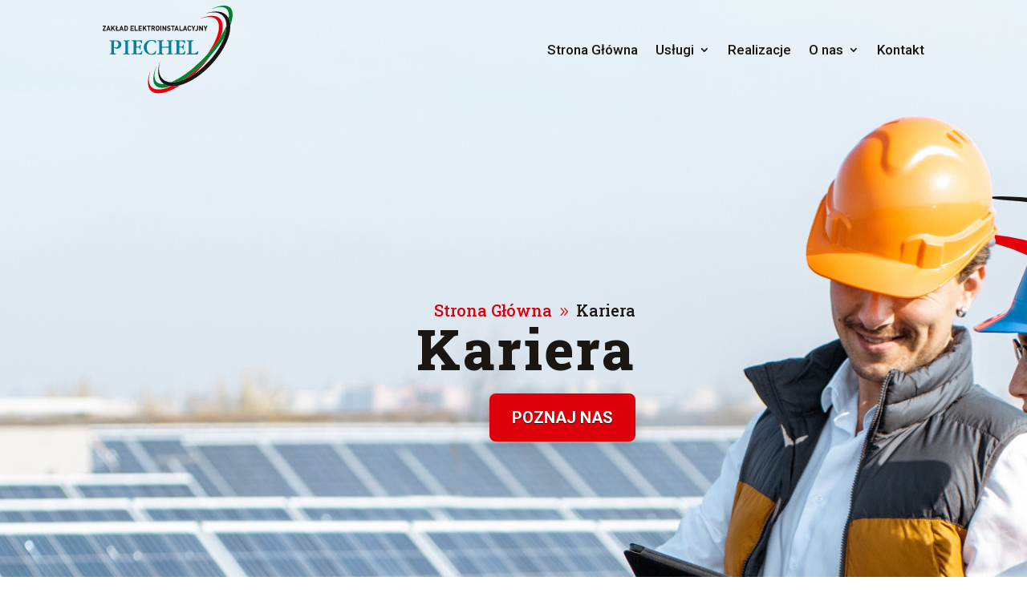

--- FILE ---
content_type: text/html; charset=UTF-8
request_url: https://zepiechel.pl/kariera/
body_size: 15185
content:
<!DOCTYPE html>
<html lang="pl-PL">
<head>
	<meta charset="UTF-8" />
<meta http-equiv="X-UA-Compatible" content="IE=edge">
	<link rel="pingback" href="https://zepiechel.pl/xmlrpc.php" />

	<script type="text/javascript">
		document.documentElement.className = 'js';
	</script>
	
	<meta name='robots' content='index, follow, max-image-preview:large, max-snippet:-1, max-video-preview:-1' />

	<!-- This site is optimized with the Yoast SEO plugin v23.8 - https://yoast.com/wordpress/plugins/seo/ -->
	<title>Kariera - Zakład Elektroinstalacyjny Piechel</title>
	<link rel="canonical" href="https://zepiechel.pl/kariera/" />
	<meta property="og:locale" content="pl_PL" />
	<meta property="og:type" content="article" />
	<meta property="og:title" content="Kariera - Zakład Elektroinstalacyjny Piechel" />
	<meta property="og:url" content="https://zepiechel.pl/kariera/" />
	<meta property="og:site_name" content="Zakład Elektroinstalacyjny Piechel" />
	<meta property="article:modified_time" content="2022-04-05T07:13:25+00:00" />
	<meta name="twitter:card" content="summary_large_image" />
	<meta name="twitter:label1" content="Szacowany czas czytania" />
	<meta name="twitter:data1" content="11 minut" />
	<script type="application/ld+json" class="yoast-schema-graph">{"@context":"https://schema.org","@graph":[{"@type":"WebPage","@id":"https://zepiechel.pl/kariera/","url":"https://zepiechel.pl/kariera/","name":"Kariera - Zakład Elektroinstalacyjny Piechel","isPartOf":{"@id":"https://zepiechel.pl/#website"},"datePublished":"2022-04-04T12:13:22+00:00","dateModified":"2022-04-05T07:13:25+00:00","breadcrumb":{"@id":"https://zepiechel.pl/kariera/#breadcrumb"},"inLanguage":"pl-PL","potentialAction":[{"@type":"ReadAction","target":["https://zepiechel.pl/kariera/"]}]},{"@type":"BreadcrumbList","@id":"https://zepiechel.pl/kariera/#breadcrumb","itemListElement":[{"@type":"ListItem","position":1,"name":"Strona główna","item":"https://zepiechel.pl/"},{"@type":"ListItem","position":2,"name":"Kariera"}]},{"@type":"WebSite","@id":"https://zepiechel.pl/#website","url":"https://zepiechel.pl/","name":"Zakład Elektroinstalacyjny Piechel","description":"Kolejna witryna oparta na WordPressie","publisher":{"@id":"https://zepiechel.pl/#organization"},"potentialAction":[{"@type":"SearchAction","target":{"@type":"EntryPoint","urlTemplate":"https://zepiechel.pl/?s={search_term_string}"},"query-input":{"@type":"PropertyValueSpecification","valueRequired":true,"valueName":"search_term_string"}}],"inLanguage":"pl-PL"},{"@type":"Organization","@id":"https://zepiechel.pl/#organization","name":"ZE Piechel","url":"https://zepiechel.pl/","logo":{"@type":"ImageObject","inLanguage":"pl-PL","@id":"https://zepiechel.pl/#/schema/logo/image/","url":"https://zepiechel.pl/wp-content/uploads/2022/02/logo.svg","contentUrl":"https://zepiechel.pl/wp-content/uploads/2022/02/logo.svg","width":1,"height":1,"caption":"ZE Piechel"},"image":{"@id":"https://zepiechel.pl/#/schema/logo/image/"}}]}</script>
	<!-- / Yoast SEO plugin. -->


<link rel='dns-prefetch' href='//fonts.googleapis.com' />
<link rel="alternate" type="application/rss+xml" title="Zakład Elektroinstalacyjny Piechel &raquo; Kanał z wpisami" href="https://zepiechel.pl/feed/" />
<link rel="alternate" type="application/rss+xml" title="Zakład Elektroinstalacyjny Piechel &raquo; Kanał z komentarzami" href="https://zepiechel.pl/comments/feed/" />
<link rel="alternate" title="oEmbed (JSON)" type="application/json+oembed" href="https://zepiechel.pl/wp-json/oembed/1.0/embed?url=https%3A%2F%2Fzepiechel.pl%2Fkariera%2F" />
<link rel="alternate" title="oEmbed (XML)" type="text/xml+oembed" href="https://zepiechel.pl/wp-json/oembed/1.0/embed?url=https%3A%2F%2Fzepiechel.pl%2Fkariera%2F&#038;format=xml" />
<meta content="Divi Child Theme v.Updated for Divi 3+" name="generator"/><style id='wp-img-auto-sizes-contain-inline-css' type='text/css'>
img:is([sizes=auto i],[sizes^="auto," i]){contain-intrinsic-size:3000px 1500px}
/*# sourceURL=wp-img-auto-sizes-contain-inline-css */
</style>
<style id='wp-emoji-styles-inline-css' type='text/css'>

	img.wp-smiley, img.emoji {
		display: inline !important;
		border: none !important;
		box-shadow: none !important;
		height: 1em !important;
		width: 1em !important;
		margin: 0 0.07em !important;
		vertical-align: -0.1em !important;
		background: none !important;
		padding: 0 !important;
	}
/*# sourceURL=wp-emoji-styles-inline-css */
</style>
<style id='wp-block-library-inline-css' type='text/css'>
:root{--wp-block-synced-color:#7a00df;--wp-block-synced-color--rgb:122,0,223;--wp-bound-block-color:var(--wp-block-synced-color);--wp-editor-canvas-background:#ddd;--wp-admin-theme-color:#007cba;--wp-admin-theme-color--rgb:0,124,186;--wp-admin-theme-color-darker-10:#006ba1;--wp-admin-theme-color-darker-10--rgb:0,107,160.5;--wp-admin-theme-color-darker-20:#005a87;--wp-admin-theme-color-darker-20--rgb:0,90,135;--wp-admin-border-width-focus:2px}@media (min-resolution:192dpi){:root{--wp-admin-border-width-focus:1.5px}}.wp-element-button{cursor:pointer}:root .has-very-light-gray-background-color{background-color:#eee}:root .has-very-dark-gray-background-color{background-color:#313131}:root .has-very-light-gray-color{color:#eee}:root .has-very-dark-gray-color{color:#313131}:root .has-vivid-green-cyan-to-vivid-cyan-blue-gradient-background{background:linear-gradient(135deg,#00d084,#0693e3)}:root .has-purple-crush-gradient-background{background:linear-gradient(135deg,#34e2e4,#4721fb 50%,#ab1dfe)}:root .has-hazy-dawn-gradient-background{background:linear-gradient(135deg,#faaca8,#dad0ec)}:root .has-subdued-olive-gradient-background{background:linear-gradient(135deg,#fafae1,#67a671)}:root .has-atomic-cream-gradient-background{background:linear-gradient(135deg,#fdd79a,#004a59)}:root .has-nightshade-gradient-background{background:linear-gradient(135deg,#330968,#31cdcf)}:root .has-midnight-gradient-background{background:linear-gradient(135deg,#020381,#2874fc)}:root{--wp--preset--font-size--normal:16px;--wp--preset--font-size--huge:42px}.has-regular-font-size{font-size:1em}.has-larger-font-size{font-size:2.625em}.has-normal-font-size{font-size:var(--wp--preset--font-size--normal)}.has-huge-font-size{font-size:var(--wp--preset--font-size--huge)}.has-text-align-center{text-align:center}.has-text-align-left{text-align:left}.has-text-align-right{text-align:right}.has-fit-text{white-space:nowrap!important}#end-resizable-editor-section{display:none}.aligncenter{clear:both}.items-justified-left{justify-content:flex-start}.items-justified-center{justify-content:center}.items-justified-right{justify-content:flex-end}.items-justified-space-between{justify-content:space-between}.screen-reader-text{border:0;clip-path:inset(50%);height:1px;margin:-1px;overflow:hidden;padding:0;position:absolute;width:1px;word-wrap:normal!important}.screen-reader-text:focus{background-color:#ddd;clip-path:none;color:#444;display:block;font-size:1em;height:auto;left:5px;line-height:normal;padding:15px 23px 14px;text-decoration:none;top:5px;width:auto;z-index:100000}html :where(.has-border-color){border-style:solid}html :where([style*=border-top-color]){border-top-style:solid}html :where([style*=border-right-color]){border-right-style:solid}html :where([style*=border-bottom-color]){border-bottom-style:solid}html :where([style*=border-left-color]){border-left-style:solid}html :where([style*=border-width]){border-style:solid}html :where([style*=border-top-width]){border-top-style:solid}html :where([style*=border-right-width]){border-right-style:solid}html :where([style*=border-bottom-width]){border-bottom-style:solid}html :where([style*=border-left-width]){border-left-style:solid}html :where(img[class*=wp-image-]){height:auto;max-width:100%}:where(figure){margin:0 0 1em}html :where(.is-position-sticky){--wp-admin--admin-bar--position-offset:var(--wp-admin--admin-bar--height,0px)}@media screen and (max-width:600px){html :where(.is-position-sticky){--wp-admin--admin-bar--position-offset:0px}}

/*# sourceURL=wp-block-library-inline-css */
</style><style id='global-styles-inline-css' type='text/css'>
:root{--wp--preset--aspect-ratio--square: 1;--wp--preset--aspect-ratio--4-3: 4/3;--wp--preset--aspect-ratio--3-4: 3/4;--wp--preset--aspect-ratio--3-2: 3/2;--wp--preset--aspect-ratio--2-3: 2/3;--wp--preset--aspect-ratio--16-9: 16/9;--wp--preset--aspect-ratio--9-16: 9/16;--wp--preset--color--black: #000000;--wp--preset--color--cyan-bluish-gray: #abb8c3;--wp--preset--color--white: #ffffff;--wp--preset--color--pale-pink: #f78da7;--wp--preset--color--vivid-red: #cf2e2e;--wp--preset--color--luminous-vivid-orange: #ff6900;--wp--preset--color--luminous-vivid-amber: #fcb900;--wp--preset--color--light-green-cyan: #7bdcb5;--wp--preset--color--vivid-green-cyan: #00d084;--wp--preset--color--pale-cyan-blue: #8ed1fc;--wp--preset--color--vivid-cyan-blue: #0693e3;--wp--preset--color--vivid-purple: #9b51e0;--wp--preset--gradient--vivid-cyan-blue-to-vivid-purple: linear-gradient(135deg,rgb(6,147,227) 0%,rgb(155,81,224) 100%);--wp--preset--gradient--light-green-cyan-to-vivid-green-cyan: linear-gradient(135deg,rgb(122,220,180) 0%,rgb(0,208,130) 100%);--wp--preset--gradient--luminous-vivid-amber-to-luminous-vivid-orange: linear-gradient(135deg,rgb(252,185,0) 0%,rgb(255,105,0) 100%);--wp--preset--gradient--luminous-vivid-orange-to-vivid-red: linear-gradient(135deg,rgb(255,105,0) 0%,rgb(207,46,46) 100%);--wp--preset--gradient--very-light-gray-to-cyan-bluish-gray: linear-gradient(135deg,rgb(238,238,238) 0%,rgb(169,184,195) 100%);--wp--preset--gradient--cool-to-warm-spectrum: linear-gradient(135deg,rgb(74,234,220) 0%,rgb(151,120,209) 20%,rgb(207,42,186) 40%,rgb(238,44,130) 60%,rgb(251,105,98) 80%,rgb(254,248,76) 100%);--wp--preset--gradient--blush-light-purple: linear-gradient(135deg,rgb(255,206,236) 0%,rgb(152,150,240) 100%);--wp--preset--gradient--blush-bordeaux: linear-gradient(135deg,rgb(254,205,165) 0%,rgb(254,45,45) 50%,rgb(107,0,62) 100%);--wp--preset--gradient--luminous-dusk: linear-gradient(135deg,rgb(255,203,112) 0%,rgb(199,81,192) 50%,rgb(65,88,208) 100%);--wp--preset--gradient--pale-ocean: linear-gradient(135deg,rgb(255,245,203) 0%,rgb(182,227,212) 50%,rgb(51,167,181) 100%);--wp--preset--gradient--electric-grass: linear-gradient(135deg,rgb(202,248,128) 0%,rgb(113,206,126) 100%);--wp--preset--gradient--midnight: linear-gradient(135deg,rgb(2,3,129) 0%,rgb(40,116,252) 100%);--wp--preset--font-size--small: 13px;--wp--preset--font-size--medium: 20px;--wp--preset--font-size--large: 36px;--wp--preset--font-size--x-large: 42px;--wp--preset--spacing--20: 0.44rem;--wp--preset--spacing--30: 0.67rem;--wp--preset--spacing--40: 1rem;--wp--preset--spacing--50: 1.5rem;--wp--preset--spacing--60: 2.25rem;--wp--preset--spacing--70: 3.38rem;--wp--preset--spacing--80: 5.06rem;--wp--preset--shadow--natural: 6px 6px 9px rgba(0, 0, 0, 0.2);--wp--preset--shadow--deep: 12px 12px 50px rgba(0, 0, 0, 0.4);--wp--preset--shadow--sharp: 6px 6px 0px rgba(0, 0, 0, 0.2);--wp--preset--shadow--outlined: 6px 6px 0px -3px rgb(255, 255, 255), 6px 6px rgb(0, 0, 0);--wp--preset--shadow--crisp: 6px 6px 0px rgb(0, 0, 0);}:root { --wp--style--global--content-size: 823px;--wp--style--global--wide-size: 1080px; }:where(body) { margin: 0; }.wp-site-blocks > .alignleft { float: left; margin-right: 2em; }.wp-site-blocks > .alignright { float: right; margin-left: 2em; }.wp-site-blocks > .aligncenter { justify-content: center; margin-left: auto; margin-right: auto; }:where(.is-layout-flex){gap: 0.5em;}:where(.is-layout-grid){gap: 0.5em;}.is-layout-flow > .alignleft{float: left;margin-inline-start: 0;margin-inline-end: 2em;}.is-layout-flow > .alignright{float: right;margin-inline-start: 2em;margin-inline-end: 0;}.is-layout-flow > .aligncenter{margin-left: auto !important;margin-right: auto !important;}.is-layout-constrained > .alignleft{float: left;margin-inline-start: 0;margin-inline-end: 2em;}.is-layout-constrained > .alignright{float: right;margin-inline-start: 2em;margin-inline-end: 0;}.is-layout-constrained > .aligncenter{margin-left: auto !important;margin-right: auto !important;}.is-layout-constrained > :where(:not(.alignleft):not(.alignright):not(.alignfull)){max-width: var(--wp--style--global--content-size);margin-left: auto !important;margin-right: auto !important;}.is-layout-constrained > .alignwide{max-width: var(--wp--style--global--wide-size);}body .is-layout-flex{display: flex;}.is-layout-flex{flex-wrap: wrap;align-items: center;}.is-layout-flex > :is(*, div){margin: 0;}body .is-layout-grid{display: grid;}.is-layout-grid > :is(*, div){margin: 0;}body{padding-top: 0px;padding-right: 0px;padding-bottom: 0px;padding-left: 0px;}:root :where(.wp-element-button, .wp-block-button__link){background-color: #32373c;border-width: 0;color: #fff;font-family: inherit;font-size: inherit;font-style: inherit;font-weight: inherit;letter-spacing: inherit;line-height: inherit;padding-top: calc(0.667em + 2px);padding-right: calc(1.333em + 2px);padding-bottom: calc(0.667em + 2px);padding-left: calc(1.333em + 2px);text-decoration: none;text-transform: inherit;}.has-black-color{color: var(--wp--preset--color--black) !important;}.has-cyan-bluish-gray-color{color: var(--wp--preset--color--cyan-bluish-gray) !important;}.has-white-color{color: var(--wp--preset--color--white) !important;}.has-pale-pink-color{color: var(--wp--preset--color--pale-pink) !important;}.has-vivid-red-color{color: var(--wp--preset--color--vivid-red) !important;}.has-luminous-vivid-orange-color{color: var(--wp--preset--color--luminous-vivid-orange) !important;}.has-luminous-vivid-amber-color{color: var(--wp--preset--color--luminous-vivid-amber) !important;}.has-light-green-cyan-color{color: var(--wp--preset--color--light-green-cyan) !important;}.has-vivid-green-cyan-color{color: var(--wp--preset--color--vivid-green-cyan) !important;}.has-pale-cyan-blue-color{color: var(--wp--preset--color--pale-cyan-blue) !important;}.has-vivid-cyan-blue-color{color: var(--wp--preset--color--vivid-cyan-blue) !important;}.has-vivid-purple-color{color: var(--wp--preset--color--vivid-purple) !important;}.has-black-background-color{background-color: var(--wp--preset--color--black) !important;}.has-cyan-bluish-gray-background-color{background-color: var(--wp--preset--color--cyan-bluish-gray) !important;}.has-white-background-color{background-color: var(--wp--preset--color--white) !important;}.has-pale-pink-background-color{background-color: var(--wp--preset--color--pale-pink) !important;}.has-vivid-red-background-color{background-color: var(--wp--preset--color--vivid-red) !important;}.has-luminous-vivid-orange-background-color{background-color: var(--wp--preset--color--luminous-vivid-orange) !important;}.has-luminous-vivid-amber-background-color{background-color: var(--wp--preset--color--luminous-vivid-amber) !important;}.has-light-green-cyan-background-color{background-color: var(--wp--preset--color--light-green-cyan) !important;}.has-vivid-green-cyan-background-color{background-color: var(--wp--preset--color--vivid-green-cyan) !important;}.has-pale-cyan-blue-background-color{background-color: var(--wp--preset--color--pale-cyan-blue) !important;}.has-vivid-cyan-blue-background-color{background-color: var(--wp--preset--color--vivid-cyan-blue) !important;}.has-vivid-purple-background-color{background-color: var(--wp--preset--color--vivid-purple) !important;}.has-black-border-color{border-color: var(--wp--preset--color--black) !important;}.has-cyan-bluish-gray-border-color{border-color: var(--wp--preset--color--cyan-bluish-gray) !important;}.has-white-border-color{border-color: var(--wp--preset--color--white) !important;}.has-pale-pink-border-color{border-color: var(--wp--preset--color--pale-pink) !important;}.has-vivid-red-border-color{border-color: var(--wp--preset--color--vivid-red) !important;}.has-luminous-vivid-orange-border-color{border-color: var(--wp--preset--color--luminous-vivid-orange) !important;}.has-luminous-vivid-amber-border-color{border-color: var(--wp--preset--color--luminous-vivid-amber) !important;}.has-light-green-cyan-border-color{border-color: var(--wp--preset--color--light-green-cyan) !important;}.has-vivid-green-cyan-border-color{border-color: var(--wp--preset--color--vivid-green-cyan) !important;}.has-pale-cyan-blue-border-color{border-color: var(--wp--preset--color--pale-cyan-blue) !important;}.has-vivid-cyan-blue-border-color{border-color: var(--wp--preset--color--vivid-cyan-blue) !important;}.has-vivid-purple-border-color{border-color: var(--wp--preset--color--vivid-purple) !important;}.has-vivid-cyan-blue-to-vivid-purple-gradient-background{background: var(--wp--preset--gradient--vivid-cyan-blue-to-vivid-purple) !important;}.has-light-green-cyan-to-vivid-green-cyan-gradient-background{background: var(--wp--preset--gradient--light-green-cyan-to-vivid-green-cyan) !important;}.has-luminous-vivid-amber-to-luminous-vivid-orange-gradient-background{background: var(--wp--preset--gradient--luminous-vivid-amber-to-luminous-vivid-orange) !important;}.has-luminous-vivid-orange-to-vivid-red-gradient-background{background: var(--wp--preset--gradient--luminous-vivid-orange-to-vivid-red) !important;}.has-very-light-gray-to-cyan-bluish-gray-gradient-background{background: var(--wp--preset--gradient--very-light-gray-to-cyan-bluish-gray) !important;}.has-cool-to-warm-spectrum-gradient-background{background: var(--wp--preset--gradient--cool-to-warm-spectrum) !important;}.has-blush-light-purple-gradient-background{background: var(--wp--preset--gradient--blush-light-purple) !important;}.has-blush-bordeaux-gradient-background{background: var(--wp--preset--gradient--blush-bordeaux) !important;}.has-luminous-dusk-gradient-background{background: var(--wp--preset--gradient--luminous-dusk) !important;}.has-pale-ocean-gradient-background{background: var(--wp--preset--gradient--pale-ocean) !important;}.has-electric-grass-gradient-background{background: var(--wp--preset--gradient--electric-grass) !important;}.has-midnight-gradient-background{background: var(--wp--preset--gradient--midnight) !important;}.has-small-font-size{font-size: var(--wp--preset--font-size--small) !important;}.has-medium-font-size{font-size: var(--wp--preset--font-size--medium) !important;}.has-large-font-size{font-size: var(--wp--preset--font-size--large) !important;}.has-x-large-font-size{font-size: var(--wp--preset--font-size--x-large) !important;}
/*# sourceURL=global-styles-inline-css */
</style>

<link rel='stylesheet' id='dica-lightbox-styles-css' href='https://zepiechel.pl/wp-content/plugins/dg-carousel/styles/light-box-styles.css?ver=2.0.23' type='text/css' media='all' />
<link rel='stylesheet' id='swipe-style-css' href='https://zepiechel.pl/wp-content/plugins/dg-carousel/styles/swiper.min.css?ver=2.0.23' type='text/css' media='all' />
<link rel='stylesheet' id='divi-breadcrumbs-styles-css' href='https://zepiechel.pl/wp-content/plugins/breadcrumbs-divi-module/styles/style.min.css?ver=1.2.2' type='text/css' media='all' />
<link rel='stylesheet' id='divi-carousel-styles-css' href='https://zepiechel.pl/wp-content/plugins/dg-carousel/styles/style.min.css?ver=2.0.23' type='text/css' media='all' />
<link rel='stylesheet' id='et-builder-googlefonts-cached-css' href='https://fonts.googleapis.com/css?family=Roboto+Slab:100,200,300,regular,500,600,700,800,900|Roboto:100,100italic,300,300italic,regular,italic,500,500italic,700,700italic,900,900italic&#038;subset=latin,latin-ext&#038;display=swap' type='text/css' media='all' />
<link rel='stylesheet' id='divi-style-parent-css' href='https://zepiechel.pl/wp-content/themes/Divi/style-static.min.css?ver=4.27.2' type='text/css' media='all' />
<link rel='stylesheet' id='divi-style-css' href='https://zepiechel.pl/wp-content/themes/Divi_Child/style.css?ver=4.27.2' type='text/css' media='all' />
<script type="text/javascript" src="https://zepiechel.pl/wp-includes/js/jquery/jquery.min.js?ver=3.7.1" id="jquery-core-js"></script>
<script type="text/javascript" src="https://zepiechel.pl/wp-includes/js/jquery/jquery-migrate.min.js?ver=3.4.1" id="jquery-migrate-js"></script>
<link rel="https://api.w.org/" href="https://zepiechel.pl/wp-json/" /><link rel="alternate" title="JSON" type="application/json" href="https://zepiechel.pl/wp-json/wp/v2/pages/1126" /><link rel="EditURI" type="application/rsd+xml" title="RSD" href="https://zepiechel.pl/xmlrpc.php?rsd" />
<meta name="generator" content="WordPress 6.9" />
<link rel='shortlink' href='https://zepiechel.pl/?p=1126' />
<meta name="viewport" content="width=device-width, initial-scale=1.0, maximum-scale=1.0, user-scalable=0" /><script>
(function($) {
    $(document).ready(function(){
        $('.et-show-more-toggle').on('click', function(e) {
            e.preventDefault();
            $(e.target).closest('.et-show-more-container').children('.et-show-more-content').slideToggle("300");
            $(this).toggleClass('et-show-more-toggle_active');
            if ($(this).hasClass('et-show-more-toggle_active')) {
                $(this).text('Pokaż Mniej');
            } else {
                $(this).text('Pokaż Więcej');
            }
        });
    });
})(jQuery);
</script>

<!-- Global site tag (gtag.js) - Google Analytics -->
<script async src="https://www.googletagmanager.com/gtag/js?id=G-M0GS9HTBLJ"></script>
<script>
  window.dataLayer = window.dataLayer || [];
  function gtag(){dataLayer.push(arguments);}
  gtag('js', new Date());

  gtag('config', 'G-M0GS9HTBLJ');
</script>




<link rel="icon" href="https://zepiechel.pl/wp-content/uploads/2022/02/cropped-favicon-32x32.png" sizes="32x32" />
<link rel="icon" href="https://zepiechel.pl/wp-content/uploads/2022/02/cropped-favicon-192x192.png" sizes="192x192" />
<link rel="apple-touch-icon" href="https://zepiechel.pl/wp-content/uploads/2022/02/cropped-favicon-180x180.png" />
<meta name="msapplication-TileImage" content="https://zepiechel.pl/wp-content/uploads/2022/02/cropped-favicon-270x270.png" />
<style id="et-divi-customizer-global-cached-inline-styles">body,.et_pb_column_1_2 .et_quote_content blockquote cite,.et_pb_column_1_2 .et_link_content a.et_link_main_url,.et_pb_column_1_3 .et_quote_content blockquote cite,.et_pb_column_3_8 .et_quote_content blockquote cite,.et_pb_column_1_4 .et_quote_content blockquote cite,.et_pb_blog_grid .et_quote_content blockquote cite,.et_pb_column_1_3 .et_link_content a.et_link_main_url,.et_pb_column_3_8 .et_link_content a.et_link_main_url,.et_pb_column_1_4 .et_link_content a.et_link_main_url,.et_pb_blog_grid .et_link_content a.et_link_main_url,body .et_pb_bg_layout_light .et_pb_post p,body .et_pb_bg_layout_dark .et_pb_post p{font-size:17px}.et_pb_slide_content,.et_pb_best_value{font-size:19px}body{color:#000000}h1,h2,h3,h4,h5,h6{color:#000000}#footer-widgets .footer-widget li:before{top:11.45px}h1,h2,h3,h4,h5,h6,.et_quote_content blockquote p,.et_pb_slide_description .et_pb_slide_title{font-weight:bold;font-style:normal;text-transform:none;text-decoration:none}@media only screen and (min-width:1350px){.et_pb_row{padding:27px 0}.et_pb_section{padding:54px 0}.single.et_pb_pagebuilder_layout.et_full_width_page .et_post_meta_wrapper{padding-top:81px}.et_pb_fullwidth_section{padding:0}}h1,h1.et_pb_contact_main_title,.et_pb_title_container h1{font-size:37px}h2,.product .related h2,.et_pb_column_1_2 .et_quote_content blockquote p{font-size:31px}h3{font-size:27px}h4,.et_pb_circle_counter h3,.et_pb_number_counter h3,.et_pb_column_1_3 .et_pb_post h2,.et_pb_column_1_4 .et_pb_post h2,.et_pb_blog_grid h2,.et_pb_column_1_3 .et_quote_content blockquote p,.et_pb_column_3_8 .et_quote_content blockquote p,.et_pb_column_1_4 .et_quote_content blockquote p,.et_pb_blog_grid .et_quote_content blockquote p,.et_pb_column_1_3 .et_link_content h2,.et_pb_column_3_8 .et_link_content h2,.et_pb_column_1_4 .et_link_content h2,.et_pb_blog_grid .et_link_content h2,.et_pb_column_1_3 .et_audio_content h2,.et_pb_column_3_8 .et_audio_content h2,.et_pb_column_1_4 .et_audio_content h2,.et_pb_blog_grid .et_audio_content h2,.et_pb_column_3_8 .et_pb_audio_module_content h2,.et_pb_column_1_3 .et_pb_audio_module_content h2,.et_pb_gallery_grid .et_pb_gallery_item h3,.et_pb_portfolio_grid .et_pb_portfolio_item h2,.et_pb_filterable_portfolio_grid .et_pb_portfolio_item h2{font-size:22px}h5{font-size:19px}h6{font-size:17px}.et_pb_slide_description .et_pb_slide_title{font-size:56px}.et_pb_gallery_grid .et_pb_gallery_item h3,.et_pb_portfolio_grid .et_pb_portfolio_item h2,.et_pb_filterable_portfolio_grid .et_pb_portfolio_item h2,.et_pb_column_1_4 .et_pb_audio_module_content h2{font-size:19px}	h1,h2,h3,h4,h5,h6{font-family:'Roboto Slab',Georgia,"Times New Roman",serif}body,input,textarea,select{font-family:'Roboto',Helvetica,Arial,Lucida,sans-serif}.mc-center{display:flex;flex-direction:column;justify-content:center}.mc-flex-end{display:flex;flex-direction:column;justify-content:flex-end}#et-main-area{margin-top:-125px}footer .et_pb_blurb_container{display:flex!important;flex-direction:column;justify-content:flex-end}.dica-item-content{justify-content:space-between}.mc-cursor{cursor:default}.et-show-more-content{display:none}.et-fb .et-show-more-content{display:block}.et-show-more-toggle{cursor:pointer}@media all and (max-width:980px){.mc-flip-row{display:flex;flex-direction:column-reverse}}</style></head>
<body class="wp-singular page-template-default page page-id-1126 wp-theme-Divi wp-child-theme-Divi_Child et-tb-has-template et-tb-has-header et-tb-has-footer et_pb_button_helper_class et_cover_background et_pb_gutter osx et_pb_gutters3 et_pb_pagebuilder_layout et_no_sidebar et_divi_theme et-db">
	<div id="page-container">
<div id="et-boc" class="et-boc">
			
		<header class="et-l et-l--header">
			<div class="et_builder_inner_content et_pb_gutters3"><div class="et_pb_section et_pb_section_0_tb_header et_pb_with_background et_section_regular et_pb_section--with-menu" >
				
				
				
				
				
				
				<div class="et_pb_row et_pb_row_0_tb_header et_pb_sticky_module et_pb_row--with-menu">
				<div class="et_pb_column et_pb_column_4_4 et_pb_column_0_tb_header  et_pb_css_mix_blend_mode_passthrough et-last-child et_pb_column--with-menu">
				
				
				
				
				<div class="et_pb_module et_pb_menu et_pb_menu_0_tb_header et_pb_bg_layout_light  et_pb_text_align_right et_dropdown_animation_fade et_pb_menu--with-logo et_pb_menu--style-left_aligned">
					
					
					
					
					<div class="et_pb_menu_inner_container clearfix">
						<div class="et_pb_menu__logo-wrap">
			  <div class="et_pb_menu__logo">
				<a href="https://zepiechel.pl/" ><img decoding="async" src="https://zepiechel.pl/wp-content/uploads/2022/02/logo.svg" alt="" class="wp-image-46" /></a>
			  </div>
			</div>
						<div class="et_pb_menu__wrap">
							<div class="et_pb_menu__menu">
								<nav class="et-menu-nav"><ul id="menu-main" class="et-menu nav"><li class="et_pb_menu_page_id-home menu-item menu-item-type-post_type menu-item-object-page menu-item-home menu-item-557"><a href="https://zepiechel.pl/">Strona Główna</a></li>
<li class="mc-cursor et_pb_menu_page_id-79 menu-item menu-item-type-custom menu-item-object-custom menu-item-has-children menu-item-79"><a>Usługi</a>
<ul class="sub-menu">
	<li class="et_pb_menu_page_id-548 menu-item menu-item-type-post_type menu-item-object-page menu-item-577"><a href="https://zepiechel.pl/wykonawstwo/">Wykonawstwo</a></li>
	<li class="et_pb_menu_page_id-626 menu-item menu-item-type-post_type menu-item-object-page menu-item-653"><a href="https://zepiechel.pl/projektowanie/">Projektowanie</a></li>
	<li class="et_pb_menu_page_id-614 menu-item menu-item-type-post_type menu-item-object-page menu-item-654"><a href="https://zepiechel.pl/pomiary-i-badania/">Pomiary i badania</a></li>
	<li class="et_pb_menu_page_id-635 menu-item menu-item-type-post_type menu-item-object-page menu-item-655"><a href="https://zepiechel.pl/uslugi-maszynami-budowlanymi/">Usługi Maszynami Budowlanymi</a></li>
	<li class="et_pb_menu_page_id-668 menu-item menu-item-type-post_type menu-item-object-page menu-item-676"><a href="https://zepiechel.pl/kompleksowa-obsluga-inwestycji-budowlanych/">Kompleksowa obsługa inwestycji budowlanych</a></li>
</ul>
</li>
<li class="et_pb_menu_page_id-670 menu-item menu-item-type-post_type menu-item-object-page menu-item-679"><a href="https://zepiechel.pl/realizacje/">Realizacje</a></li>
<li class="et_pb_menu_page_id-672 menu-item menu-item-type-post_type menu-item-object-page current-menu-ancestor current-menu-parent current_page_parent current_page_ancestor menu-item-has-children menu-item-678"><a href="https://zepiechel.pl/o-nas/">O nas</a>
<ul class="sub-menu">
	<li class="et_pb_menu_page_id-1126 menu-item menu-item-type-post_type menu-item-object-page current-menu-item page_item page-item-1126 current_page_item menu-item-1142"><a href="https://zepiechel.pl/kariera/" aria-current="page">Kariera</a></li>
	<li class="et_pb_menu_page_id-1116 menu-item menu-item-type-post_type menu-item-object-page menu-item-1249"><a href="https://zepiechel.pl/polityka-prywatnosci/">Polityka Prywatności</a></li>
</ul>
</li>
<li class="et_pb_menu_page_id-674 menu-item menu-item-type-post_type menu-item-object-page menu-item-677"><a href="https://zepiechel.pl/kontakt/">Kontakt</a></li>
</ul></nav>
							</div>
							
							
							<div class="et_mobile_nav_menu">
				<div class="mobile_nav closed">
					<span class="mobile_menu_bar"></span>
				</div>
			</div>
						</div>
						
					</div>
				</div>
			</div>
				
				
				
				
			</div>
				
				
			</div>		</div>
	</header>
	<div id="et-main-area">
	
<div id="main-content">


			
				<article id="post-1126" class="post-1126 page type-page status-publish hentry">

				
					<div class="entry-content">
					<div class="et-l et-l--post">
			<div class="et_builder_inner_content et_pb_gutters3">
		<div class="et_pb_section et_pb_section_0 et_pb_with_background et_section_regular" >
				
				
				
				
				
				
				<div class="et_pb_row et_pb_row_0 et_pb_equal_columns">
				<div class="et_pb_column et_pb_column_2_3 et_pb_column_0 mc-center  et_pb_css_mix_blend_mode_passthrough">
				
				
				
				
				<div class="et_pb_module lwp_divi_breadcrumbs lwp_divi_breadcrumbs_0">
				
				
				
				
				
				
				<div class="et_pb_module_inner">
					<div class="lwp-breadcrumbs"> <span class="before"></span> <span vocab="https://schema.org/" typeof="BreadcrumbList"><span property="itemListElement" typeof="ListItem"><a property="item" typeof="WebPage" href="https://zepiechel.pl/" class="home"><span property="name">Strona Główna</span></a><meta property="position" content="1"></span> <span class="separator et-pb-icon">&#x39;</span> <span class="current">Kariera</span></span></div>
				</div>
			</div><div class="et_pb_module et_pb_text et_pb_text_0  et_pb_text_align_left et_pb_bg_layout_light">
				
				
				
				
				<div class="et_pb_text_inner"><h1>Kariera</h1></div>
			</div><div class="et_pb_button_module_wrapper et_pb_button_0_wrapper et_pb_button_alignment_right et_pb_module ">
				<a class="et_pb_button et_pb_button_0 et_animated et_pb_bg_layout_light" href="#mc-scroll-to">Poznaj nas</a>
			</div>
			</div><div class="et_pb_column et_pb_column_1_3 et_pb_column_1 mc-center  et_pb_css_mix_blend_mode_passthrough et-last-child et_pb_column_empty">
				
				
				
				
				
			</div>
				
				
				
				
			</div>
				
				
			</div><div id="mc-contact" class="et_pb_section et_pb_section_2 et_pb_with_background et_section_regular" >
				
				
				
				
				
				
				<div class="et_pb_row et_pb_row_1 et_pb_equal_columns">
				<div class="et_pb_column et_pb_column_1_2 et_pb_column_2  et_pb_css_mix_blend_mode_passthrough">
				
				
				
				
				<div class="et_pb_module et_pb_text et_pb_text_1  et_pb_text_align_left et_pb_bg_layout_light">
				
				
				
				
				<div class="et_pb_text_inner"><h2 style="text-align: center;">Kontakt</h2></div>
			</div>
			</div><div class="et_pb_column et_pb_column_1_2 et_pb_column_3  et_pb_css_mix_blend_mode_passthrough et-last-child">
				
				
				
				
				<div class="et_pb_module et_pb_text et_pb_text_2  et_pb_text_align_right et_pb_text_align_center-tablet et_pb_bg_layout_light">
				
				
				
				
				<div class="et_pb_text_inner"><p><a href="tel:0655170535">(065) 51 70 535</a></p></div>
			</div><div class="et_pb_module et_pb_text et_pb_text_3  et_pb_text_align_right et_pb_text_align_center-tablet et_pb_bg_layout_light">
				
				
				
				
				<div class="et_pb_text_inner"><p><a href="tel:0655170852">(065) 51 70 852</a></p></div>
			</div><div class="et_pb_module et_pb_text et_pb_text_4  et_pb_text_align_right et_pb_text_align_center-tablet et_pb_bg_layout_light">
				
				
				
				
				<div class="et_pb_text_inner"><p><a href="mailto:biuro@zepiechel.pl">biuro@zepiechel.pl</a></p></div>
			</div>
			</div>
				
				
				
				
			</div>
				
				
			</div><div id="mc-scroll-to" class="et_pb_section et_pb_section_3 et_pb_with_background et_section_regular" >
				
				
				
				
				
				
				<div class="et_pb_row et_pb_row_2">
				<div class="et_pb_column et_pb_column_1_2 et_pb_column_4  et_pb_css_mix_blend_mode_passthrough">
				
				
				
				
				<div class="et_pb_module et_pb_image et_pb_image_0 et_animated et-waypoint">
				
				
				
				
				<span class="et_pb_image_wrap "><img fetchpriority="high" decoding="async" width="500" height="950" src="https://zepiechel.pl/wp-content/uploads/2022/03/pomiary-elektryczne.png" alt="" title="pomiary elektryczne" srcset="https://zepiechel.pl/wp-content/uploads/2022/03/pomiary-elektryczne.png 500w, https://zepiechel.pl/wp-content/uploads/2022/03/pomiary-elektryczne-480x912.png 480w" sizes="(min-width: 0px) and (max-width: 480px) 480px, (min-width: 481px) 500px, 100vw" class="wp-image-620" /></span>
			</div>
			</div><div class="et_pb_column et_pb_column_1_2 et_pb_column_5  et_pb_css_mix_blend_mode_passthrough et-last-child">
				
				
				
				
				<div class="et_pb_module et_pb_text et_pb_text_5 et_animated  et_pb_text_align_right et_pb_bg_layout_light">
				
				
				
				
				<div class="et_pb_text_inner"><p>ZE Piechel</p></div>
			</div><div class="et_pb_module et_pb_text et_pb_text_6  et_pb_text_align_left et_pb_bg_layout_light">
				
				
				
				
				<div class="et_pb_text_inner"><h2>Praca Krzywiń</h2></div>
			</div><div class="et_pb_module et_pb_image et_pb_image_1">
				
				
				
				
				<span class="et_pb_image_wrap "><img decoding="async" width="800" height="550" src="https://zepiechel.pl/wp-content/uploads/2022/04/kariera-ze-piechel.jpg" alt="" title="kariera-ze-piechel" srcset="https://zepiechel.pl/wp-content/uploads/2022/04/kariera-ze-piechel.jpg 800w, https://zepiechel.pl/wp-content/uploads/2022/04/kariera-ze-piechel-480x330.jpg 480w" sizes="(min-width: 0px) and (max-width: 480px) 480px, (min-width: 481px) 800px, 100vw" class="wp-image-1149" /></span>
			</div><div class="et_pb_module et_pb_image et_pb_image_2">
				
				
				
				
				<span class="et_pb_image_wrap "><img decoding="async" width="800" height="550" src="https://zepiechel.pl/wp-content/uploads/2022/03/7-1.jpg" alt="" title="7" srcset="https://zepiechel.pl/wp-content/uploads/2022/03/7-1.jpg 800w, https://zepiechel.pl/wp-content/uploads/2022/03/7-1-480x330.jpg 480w" sizes="(min-width: 0px) and (max-width: 480px) 480px, (min-width: 481px) 800px, 100vw" class="wp-image-782" /></span>
			</div>
			</div>
				
				
				
				
			</div>
				
				
			</div><div class="et_pb_section et_pb_section_4 et_pb_with_background et_section_regular" >
				
				
				
				
				
				
				<div class="et_pb_row et_pb_row_3">
				<div class="et_pb_column et_pb_column_4_4 et_pb_column_6  et_pb_css_mix_blend_mode_passthrough et-last-child">
				
				
				
				
				<div class="et_pb_module et_pb_text et_pb_text_7 et_animated  et_pb_text_align_left et_pb_bg_layout_light">
				
				
				
				
				<div class="et_pb_text_inner"><p>ZE Piechel &#8211; rekrutacja</p></div>
			</div><div class="et_pb_module et_pb_text et_pb_text_8  et_pb_text_align_left et_pb_bg_layout_light">
				
				
				
				
				<div class="et_pb_text_inner"><h2>Krzywiń &#8211; Praca dla specjalistów</h2>
<p>Obecnie rekurtujemy na poniższe stanowiska</p></div>
			</div>
			</div>
				
				
				
				
			</div><div class="et_pb_row et_pb_row_4 et_pb_equal_columns">
				<div class="et_pb_column et_pb_column_4_4 et_pb_column_7  et_pb_css_mix_blend_mode_passthrough et-last-child">
				
				
				
				
				<div class="et_pb_module et_pb_image et_pb_image_3">
				
				
				
				
				<span class="et_pb_image_wrap "><img decoding="async" src="https://zepiechel.pl/wp-content/uploads/2022/02/01-2.svg" alt="" title="01" class="wp-image-147" /></span>
			</div><div class="et_pb_module et_pb_text et_pb_text_9  et_pb_text_align_left et_pb_bg_layout_light">
				
				
				
				
				<div class="et_pb_text_inner"><h4>Elektryk, <br />Elektromonter</h4>
<p style="text-align: justify;"></div>
			</div><div class="et_pb_button_module_wrapper et_pb_button_1_wrapper et_pb_button_alignment_left et_pb_module ">
				<a class="et_pb_button et_pb_button_1 et_animated et_pb_bg_layout_light" href="#mc-contact">Skontaktuj się</a>
			</div>
			</div>
				
				
				
				
			</div><div class="et_pb_row et_pb_row_5 et_pb_equal_columns">
				<div class="et_pb_column et_pb_column_4_4 et_pb_column_8  et_pb_css_mix_blend_mode_passthrough et-last-child">
				
				
				
				
				<div class="et_pb_module et_pb_image et_pb_image_4">
				
				
				
				
				<span class="et_pb_image_wrap "><img decoding="async" src="https://zepiechel.pl/wp-content/uploads/2022/02/02.svg" alt="" title="02" class="wp-image-148" /></span>
			</div><div class="et_pb_module et_pb_text et_pb_text_10  et_pb_text_align_left et_pb_bg_layout_light">
				
				
				
				
				<div class="et_pb_text_inner"><h4>Inżynier robót elektrycznych/Kierownik Budowy</h4>
<p style="text-align: justify;"></div>
			</div><div class="et_pb_button_module_wrapper et_pb_button_2_wrapper et_pb_button_alignment_left et_pb_module ">
				<a class="et_pb_button et_pb_button_2 et_animated et_pb_bg_layout_light" href="#mc-contact">Skontaktuj się</a>
			</div>
			</div>
				
				
				
				
			</div><div class="et_pb_row et_pb_row_6 et_pb_equal_columns">
				<div class="et_pb_column et_pb_column_4_4 et_pb_column_9  et_pb_css_mix_blend_mode_passthrough et-last-child">
				
				
				
				
				<div class="et_pb_module et_pb_image et_pb_image_5">
				
				
				
				
				<span class="et_pb_image_wrap "><img decoding="async" src="https://zepiechel.pl/wp-content/uploads/2022/02/03.svg" alt="" title="03" class="wp-image-143" /></span>
			</div><div class="et_pb_module et_pb_text et_pb_text_11  et_pb_text_align_left et_pb_bg_layout_light">
				
				
				
				
				<div class="et_pb_text_inner"><h4>Operator sprzętu koparki/dźwigu/podnośnika koszowego</h4></div>
			</div><div class="et_pb_button_module_wrapper et_pb_button_3_wrapper et_pb_button_alignment_left et_pb_module ">
				<a class="et_pb_button et_pb_button_3 et_animated et_pb_bg_layout_light" href="#mc-contact">Skontaktuj się</a>
			</div>
			</div>
				
				
				
				
			</div>
				
				
			</div>		</div>
	</div>
						</div>

				
				</article>

			

</div>

	<footer class="et-l et-l--footer">
			<div class="et_builder_inner_content et_pb_gutters3"><div class="et_pb_section et_pb_section_0_tb_footer et_section_regular" >
				
				
				
				
				
				
				<div class="et_pb_row et_pb_row_0_tb_footer">
				<div class="et_pb_column et_pb_column_1_2 et_pb_column_0_tb_footer  et_pb_css_mix_blend_mode_passthrough">
				
				
				
				
				<div class="et_pb_module et_pb_image et_pb_image_0_tb_footer">
				
				
				
				
				<span class="et_pb_image_wrap "><img decoding="async" src="https://zepiechel.pl/wp-content/uploads/2022/02/logo.svg" alt="" title="logo" class="wp-image-46" /></span>
			</div><div class="et_pb_module et_pb_text et_pb_text_0_tb_footer  et_pb_text_align_right et_pb_text_align_center-tablet et_pb_bg_layout_light">
				
				
				
				
				<div class="et_pb_text_inner"><p>Zakład Elektroinstalacyjny<br />Piotr Piechel<br />NIP: <span>6980008030</span><br />REGON: <span>410052548</span><br /><span class="company-address-street">Kościańska</span><span> </span><span class="company-address-building">75<br /><span class="company-address-postal-code">64-010</span><span> </span><span class="company-address-city">Krzywiń</span><br /></span><span></span></p></div>
			</div>
			</div><div class="et_pb_column et_pb_column_1_2 et_pb_column_1_tb_footer  et_pb_css_mix_blend_mode_passthrough et-last-child">
				
				
				
				
				<div class="et_pb_module et_pb_text et_pb_text_1_tb_footer  et_pb_text_align_right et_pb_text_align_center-tablet et_pb_bg_layout_light">
				
				
				
				
				<div class="et_pb_text_inner"><p><a href="tel:0655170535">(065) 51 70 535</a></p></div>
			</div><div class="et_pb_module et_pb_text et_pb_text_2_tb_footer  et_pb_text_align_right et_pb_text_align_center-tablet et_pb_bg_layout_light">
				
				
				
				
				<div class="et_pb_text_inner"><p><a href="tel:0655170852">(065) 51 70 852</a></p></div>
			</div><div class="et_pb_module et_pb_text et_pb_text_3_tb_footer  et_pb_text_align_right et_pb_text_align_center-tablet et_pb_bg_layout_light">
				
				
				
				
				<div class="et_pb_text_inner"><p><a href="mailto:biuro@zepiechel.pl">biuro@zepiechel.pl</a></p></div>
			</div>
			</div>
				
				
				
				
			</div><div class="et_pb_row et_pb_row_1_tb_footer">
				<div class="et_pb_column et_pb_column_4_4 et_pb_column_2_tb_footer  et_pb_css_mix_blend_mode_passthrough et-last-child">
				
				
				
				
				<div class="et_pb_module et_pb_text et_pb_text_4_tb_footer  et_pb_text_align_right et_pb_bg_layout_light">
				
				
				
				
				<div class="et_pb_text_inner"><p><a href="https://zepiechel.pl/polityka-prywatnosci/">Polityka prywatności</a></p></div>
			</div>
			</div>
				
				
				
				
			</div><div class="et_pb_row et_pb_row_2_tb_footer">
				<div class="et_pb_column et_pb_column_4_4 et_pb_column_3_tb_footer  et_pb_css_mix_blend_mode_passthrough et-last-child">
				
				
				
				
				<div class="et_pb_module et_pb_text et_pb_text_5_tb_footer  et_pb_text_align_left et_pb_bg_layout_light">
				
				
				
				
				<div class="et_pb_text_inner"><a href="https://kompozycja.online/">kompozycja.online</a></div>
			</div>
			</div>
				
				
				
				
			</div>
				
				
			</div>		</div>
	</footer>
		</div>

			
		</div>
		</div>

			<script type="speculationrules">
{"prefetch":[{"source":"document","where":{"and":[{"href_matches":"/*"},{"not":{"href_matches":["/wp-*.php","/wp-admin/*","/wp-content/uploads/*","/wp-content/*","/wp-content/plugins/*","/wp-content/themes/Divi_Child/*","/wp-content/themes/Divi/*","/*\\?(.+)"]}},{"not":{"selector_matches":"a[rel~=\"nofollow\"]"}},{"not":{"selector_matches":".no-prefetch, .no-prefetch a"}}]},"eagerness":"conservative"}]}
</script>
	<script type="text/javascript">
				var et_animation_data = [{"class":"et_pb_button_0","style":"slideBottom","repeat":"once","duration":"750ms","delay":"0ms","intensity":"25%","starting_opacity":"0%","speed_curve":"ease-in-out"},{"class":"et_pb_image_0","style":"slideLeft","repeat":"once","duration":"850ms","delay":"0ms","intensity":"24%","starting_opacity":"0%","speed_curve":"ease-in-out"},{"class":"et_pb_text_5","style":"slideRight","repeat":"once","duration":"600ms","delay":"0ms","intensity":"7%","starting_opacity":"1%","speed_curve":"ease-in"},{"class":"et_pb_text_7","style":"slideRight","repeat":"once","duration":"600ms","delay":"0ms","intensity":"7%","starting_opacity":"1%","speed_curve":"ease-in"},{"class":"et_pb_button_1","style":"slideBottom","repeat":"once","duration":"750ms","delay":"0ms","intensity":"25%","starting_opacity":"0%","speed_curve":"ease-in-out"},{"class":"et_pb_button_2","style":"slideBottom","repeat":"once","duration":"750ms","delay":"0ms","intensity":"25%","starting_opacity":"0%","speed_curve":"ease-in-out"},{"class":"et_pb_button_3","style":"slideBottom","repeat":"once","duration":"750ms","delay":"0ms","intensity":"25%","starting_opacity":"0%","speed_curve":"ease-in-out"}];
				</script>
	<!-- Messenger Wtyczka czatu Code -->
<div id="fb-root"></div>
<!-- Your Wtyczka czatu code -->
<div id="fb-customer-chat" class="fb-customerchat">
</div>
<script>
	var chatbox = document.getElementById('fb-customer-chat');
	chatbox.setAttribute("page_id", "684092625296212");
	chatbox.setAttribute("attribution", "biz_inbox");
</script>
<!-- Your SDK code -->
<script>
      window.fbAsyncInit = function() {
        FB.init({
          xfbml            : true,
          version          : 'v13.0'
        });
      };
      (function(d, s, id) {
        var js, fjs = d.getElementsByTagName(s)[0];
        if (d.getElementById(id)) return;
        js = d.createElement(s); js.id = id;
        js.src = 'https://connect.facebook.net/pl_PL/sdk/xfbml.customerchat.js';
        fjs.parentNode.insertBefore(js, fjs);
      }(document, 'script', 'facebook-jssdk'));
    </script>
<script type="text/javascript" src="https://zepiechel.pl/wp-content/plugins/dg-carousel/scripts/swiper.min.js?ver=2.0.23" id="swipe-script-js"></script>
<script type="text/javascript" id="divi-custom-script-js-extra">
/* <![CDATA[ */
var DIVI = {"item_count":"%d Item","items_count":"%d Items"};
var et_builder_utils_params = {"condition":{"diviTheme":true,"extraTheme":false},"scrollLocations":["app","top"],"builderScrollLocations":{"desktop":"app","tablet":"app","phone":"app"},"onloadScrollLocation":"app","builderType":"fe"};
var et_frontend_scripts = {"builderCssContainerPrefix":"#et-boc","builderCssLayoutPrefix":"#et-boc .et-l"};
var et_pb_custom = {"ajaxurl":"https://zepiechel.pl/wp-admin/admin-ajax.php","images_uri":"https://zepiechel.pl/wp-content/themes/Divi/images","builder_images_uri":"https://zepiechel.pl/wp-content/themes/Divi/includes/builder/images","et_frontend_nonce":"79d086c503","subscription_failed":"Prosz\u0119, sprawd\u017a pola poni\u017cej, aby upewni\u0107 si\u0119, \u017ce wpisa\u0142e\u015b poprawn\u0105 informacj\u0119.","et_ab_log_nonce":"bd91c8408a","fill_message":"Prosz\u0119 wype\u0142ni\u0107 nast\u0119puj\u0105ce pola:","contact_error_message":"Napraw poni\u017csze b\u0142\u0119dy:","invalid":"Nieprawid\u0142owy adres e-mail","captcha":"Captcha","prev":"Przed","previous":"Poprzednie","next":"Dalej","wrong_captcha":"Wpisa\u0142e\u015b/-a\u015b w captcha nieprawid\u0142owy numer.","wrong_checkbox":"Pole wyboru","ignore_waypoints":"no","is_divi_theme_used":"1","widget_search_selector":".widget_search","ab_tests":[],"is_ab_testing_active":"","page_id":"1126","unique_test_id":"","ab_bounce_rate":"5","is_cache_plugin_active":"no","is_shortcode_tracking":"","tinymce_uri":"https://zepiechel.pl/wp-content/themes/Divi/includes/builder/frontend-builder/assets/vendors","accent_color":"#7EBEC5","waypoints_options":[]};
var et_pb_box_shadow_elements = [];
//# sourceURL=divi-custom-script-js-extra
/* ]]> */
</script>
<script type="text/javascript" src="https://zepiechel.pl/wp-content/themes/Divi/js/scripts.min.js?ver=4.27.2" id="divi-custom-script-js"></script>
<script type="text/javascript" src="https://zepiechel.pl/wp-content/themes/Divi/includes/builder/feature/dynamic-assets/assets/js/jquery.fitvids.js?ver=4.27.2" id="fitvids-js"></script>
<script type="text/javascript" src="https://zepiechel.pl/wp-includes/js/comment-reply.min.js?ver=6.9" id="comment-reply-js" async="async" data-wp-strategy="async" fetchpriority="low"></script>
<script type="text/javascript" src="https://zepiechel.pl/wp-content/themes/Divi/includes/builder/feature/dynamic-assets/assets/js/jquery.mobile.js?ver=4.27.2" id="jquery-mobile-js"></script>
<script type="text/javascript" src="https://zepiechel.pl/wp-content/themes/Divi/includes/builder/feature/dynamic-assets/assets/js/magnific-popup.js?ver=4.27.2" id="magnific-popup-js"></script>
<script type="text/javascript" src="https://zepiechel.pl/wp-content/themes/Divi/includes/builder/feature/dynamic-assets/assets/js/easypiechart.js?ver=4.27.2" id="easypiechart-js"></script>
<script type="text/javascript" src="https://zepiechel.pl/wp-content/themes/Divi/includes/builder/feature/dynamic-assets/assets/js/salvattore.js?ver=4.27.2" id="salvattore-js"></script>
<script type="text/javascript" src="https://zepiechel.pl/wp-content/plugins/breadcrumbs-divi-module/scripts/frontend-bundle.min.js?ver=1.2.2" id="divi-breadcrumbs-frontend-bundle-js"></script>
<script type="text/javascript" src="https://zepiechel.pl/wp-content/plugins/dg-carousel/scripts/frontend-bundle.min.js?ver=2.0.23" id="divi-carousel-frontend-bundle-js"></script>
<script type="text/javascript" src="https://zepiechel.pl/wp-content/themes/Divi/core/admin/js/common.js?ver=4.27.2" id="et-core-common-js"></script>
<script type="text/javascript" id="et-builder-modules-script-motion-js-extra">
/* <![CDATA[ */
var et_pb_motion_elements = {"desktop":[{"id":".et_pb_column_7","start":0,"midStart":2,"midEnd":2,"end":19,"startValue":-0.5,"midValue":-0.3,"endValue":0,"resolver":"translateX","module_type":"et_pb_column","trigger_start":"top","trigger_end":"middle"},{"id":".et_pb_column_7","start":0,"midStart":3,"midEnd":3,"end":19,"startValue":-3,"midValue":-1,"endValue":0,"resolver":"rotate","module_type":"et_pb_column","trigger_start":"top","trigger_end":"middle"},{"id":".et_pb_column_8","start":0,"midStart":2,"midEnd":2,"end":19,"startValue":-0.5,"midValue":-0.3,"endValue":0,"resolver":"translateX","module_type":"et_pb_column","trigger_start":"top","trigger_end":"middle"},{"id":".et_pb_column_8","start":0,"midStart":3,"midEnd":3,"end":19,"startValue":-3,"midValue":-1,"endValue":0,"resolver":"rotate","module_type":"et_pb_column","trigger_start":"top","trigger_end":"middle"},{"id":".et_pb_column_9","start":0,"midStart":2,"midEnd":2,"end":19,"startValue":-0.5,"midValue":-0.3,"endValue":0,"resolver":"translateX","module_type":"et_pb_column","trigger_start":"top","trigger_end":"middle"},{"id":".et_pb_column_9","start":0,"midStart":3,"midEnd":3,"end":19,"startValue":-3,"midValue":-1,"endValue":0,"resolver":"rotate","module_type":"et_pb_column","trigger_start":"top","trigger_end":"middle"},{"id":".et_pb_row_0_tb_footer","start":0,"midStart":15,"midEnd":15,"end":100,"startValue":1.5,"midValue":0,"endValue":0,"resolver":"translateY","module_type":"et_pb_row","trigger_start":"top","trigger_end":"middle"}],"tablet":[{"id":".et_pb_column_7","start":0,"midStart":2,"midEnd":2,"end":19,"startValue":0,"midValue":0,"endValue":0,"resolver":"translateX","module_type":"et_pb_column","trigger_start":"top","trigger_end":"middle"},{"id":".et_pb_column_7","start":0,"midStart":3,"midEnd":3,"end":19,"startValue":-3,"midValue":-1,"endValue":0,"resolver":"rotate","module_type":"et_pb_column","trigger_start":"top","trigger_end":"middle"},{"id":".et_pb_column_8","start":0,"midStart":2,"midEnd":2,"end":19,"startValue":0,"midValue":0,"endValue":0,"resolver":"translateX","module_type":"et_pb_column","trigger_start":"top","trigger_end":"middle"},{"id":".et_pb_column_8","start":0,"midStart":3,"midEnd":3,"end":19,"startValue":-3,"midValue":-1,"endValue":0,"resolver":"rotate","module_type":"et_pb_column","trigger_start":"top","trigger_end":"middle"},{"id":".et_pb_column_9","start":0,"midStart":2,"midEnd":2,"end":19,"startValue":0,"midValue":0,"endValue":0,"resolver":"translateX","module_type":"et_pb_column","trigger_start":"top","trigger_end":"middle"},{"id":".et_pb_column_9","start":0,"midStart":3,"midEnd":3,"end":19,"startValue":-3,"midValue":-1,"endValue":0,"resolver":"rotate","module_type":"et_pb_column","trigger_start":"top","trigger_end":"middle"},{"id":".et_pb_row_0_tb_footer","start":0,"midStart":15,"midEnd":15,"end":100,"startValue":1.5,"midValue":0,"endValue":0,"resolver":"translateY","module_type":"et_pb_row","trigger_start":"top","trigger_end":"middle"}],"phone":[{"id":".et_pb_column_7","start":0,"midStart":2,"midEnd":2,"end":19,"startValue":0,"midValue":0,"endValue":0,"resolver":"translateX","module_type":"et_pb_column","trigger_start":"top","trigger_end":"middle"},{"id":".et_pb_column_7","start":0,"midStart":3,"midEnd":3,"end":19,"startValue":-3,"midValue":-1,"endValue":0,"resolver":"rotate","module_type":"et_pb_column","trigger_start":"top","trigger_end":"middle"},{"id":".et_pb_column_8","start":0,"midStart":2,"midEnd":2,"end":19,"startValue":0,"midValue":0,"endValue":0,"resolver":"translateX","module_type":"et_pb_column","trigger_start":"top","trigger_end":"middle"},{"id":".et_pb_column_8","start":0,"midStart":3,"midEnd":3,"end":19,"startValue":-3,"midValue":-1,"endValue":0,"resolver":"rotate","module_type":"et_pb_column","trigger_start":"top","trigger_end":"middle"},{"id":".et_pb_column_9","start":0,"midStart":2,"midEnd":2,"end":19,"startValue":0,"midValue":0,"endValue":0,"resolver":"translateX","module_type":"et_pb_column","trigger_start":"top","trigger_end":"middle"},{"id":".et_pb_column_9","start":0,"midStart":3,"midEnd":3,"end":19,"startValue":-3,"midValue":-1,"endValue":0,"resolver":"rotate","module_type":"et_pb_column","trigger_start":"top","trigger_end":"middle"},{"id":".et_pb_row_0_tb_footer","start":0,"midStart":15,"midEnd":15,"end":100,"startValue":3,"midValue":0,"endValue":0,"resolver":"translateY","module_type":"et_pb_row","trigger_start":"top","trigger_end":"middle"}]};
//# sourceURL=et-builder-modules-script-motion-js-extra
/* ]]> */
</script>
<script type="text/javascript" src="https://zepiechel.pl/wp-content/themes/Divi/includes/builder/feature/dynamic-assets/assets/js/motion-effects.js?ver=4.27.2" id="et-builder-modules-script-motion-js"></script>
<script type="text/javascript" id="et-builder-modules-script-sticky-js-extra">
/* <![CDATA[ */
var et_pb_sticky_elements = {"et_pb_row_0_tb_header":{"id":"et_pb_row_0_tb_header","selector":".et_pb_row_0_tb_header","position":"top","topOffset":"0px","bottomOffset":"0px","topLimit":"none","bottomLimit":"none","offsetSurrounding":"on","transition":"on","styles":{"width":{"desktop":"100%"},"max-width":{"desktop":"100%"},"module_alignment":{"desktop":"center","tablet":"","phone":""}}}};
//# sourceURL=et-builder-modules-script-sticky-js-extra
/* ]]> */
</script>
<script type="text/javascript" src="https://zepiechel.pl/wp-content/themes/Divi/includes/builder/feature/dynamic-assets/assets/js/sticky-elements.js?ver=4.27.2" id="et-builder-modules-script-sticky-js"></script>
<script id="wp-emoji-settings" type="application/json">
{"baseUrl":"https://s.w.org/images/core/emoji/17.0.2/72x72/","ext":".png","svgUrl":"https://s.w.org/images/core/emoji/17.0.2/svg/","svgExt":".svg","source":{"concatemoji":"https://zepiechel.pl/wp-includes/js/wp-emoji-release.min.js?ver=6.9"}}
</script>
<script type="module">
/* <![CDATA[ */
/*! This file is auto-generated */
const a=JSON.parse(document.getElementById("wp-emoji-settings").textContent),o=(window._wpemojiSettings=a,"wpEmojiSettingsSupports"),s=["flag","emoji"];function i(e){try{var t={supportTests:e,timestamp:(new Date).valueOf()};sessionStorage.setItem(o,JSON.stringify(t))}catch(e){}}function c(e,t,n){e.clearRect(0,0,e.canvas.width,e.canvas.height),e.fillText(t,0,0);t=new Uint32Array(e.getImageData(0,0,e.canvas.width,e.canvas.height).data);e.clearRect(0,0,e.canvas.width,e.canvas.height),e.fillText(n,0,0);const a=new Uint32Array(e.getImageData(0,0,e.canvas.width,e.canvas.height).data);return t.every((e,t)=>e===a[t])}function p(e,t){e.clearRect(0,0,e.canvas.width,e.canvas.height),e.fillText(t,0,0);var n=e.getImageData(16,16,1,1);for(let e=0;e<n.data.length;e++)if(0!==n.data[e])return!1;return!0}function u(e,t,n,a){switch(t){case"flag":return n(e,"\ud83c\udff3\ufe0f\u200d\u26a7\ufe0f","\ud83c\udff3\ufe0f\u200b\u26a7\ufe0f")?!1:!n(e,"\ud83c\udde8\ud83c\uddf6","\ud83c\udde8\u200b\ud83c\uddf6")&&!n(e,"\ud83c\udff4\udb40\udc67\udb40\udc62\udb40\udc65\udb40\udc6e\udb40\udc67\udb40\udc7f","\ud83c\udff4\u200b\udb40\udc67\u200b\udb40\udc62\u200b\udb40\udc65\u200b\udb40\udc6e\u200b\udb40\udc67\u200b\udb40\udc7f");case"emoji":return!a(e,"\ud83e\u1fac8")}return!1}function f(e,t,n,a){let r;const o=(r="undefined"!=typeof WorkerGlobalScope&&self instanceof WorkerGlobalScope?new OffscreenCanvas(300,150):document.createElement("canvas")).getContext("2d",{willReadFrequently:!0}),s=(o.textBaseline="top",o.font="600 32px Arial",{});return e.forEach(e=>{s[e]=t(o,e,n,a)}),s}function r(e){var t=document.createElement("script");t.src=e,t.defer=!0,document.head.appendChild(t)}a.supports={everything:!0,everythingExceptFlag:!0},new Promise(t=>{let n=function(){try{var e=JSON.parse(sessionStorage.getItem(o));if("object"==typeof e&&"number"==typeof e.timestamp&&(new Date).valueOf()<e.timestamp+604800&&"object"==typeof e.supportTests)return e.supportTests}catch(e){}return null}();if(!n){if("undefined"!=typeof Worker&&"undefined"!=typeof OffscreenCanvas&&"undefined"!=typeof URL&&URL.createObjectURL&&"undefined"!=typeof Blob)try{var e="postMessage("+f.toString()+"("+[JSON.stringify(s),u.toString(),c.toString(),p.toString()].join(",")+"));",a=new Blob([e],{type:"text/javascript"});const r=new Worker(URL.createObjectURL(a),{name:"wpTestEmojiSupports"});return void(r.onmessage=e=>{i(n=e.data),r.terminate(),t(n)})}catch(e){}i(n=f(s,u,c,p))}t(n)}).then(e=>{for(const n in e)a.supports[n]=e[n],a.supports.everything=a.supports.everything&&a.supports[n],"flag"!==n&&(a.supports.everythingExceptFlag=a.supports.everythingExceptFlag&&a.supports[n]);var t;a.supports.everythingExceptFlag=a.supports.everythingExceptFlag&&!a.supports.flag,a.supports.everything||((t=a.source||{}).concatemoji?r(t.concatemoji):t.wpemoji&&t.twemoji&&(r(t.twemoji),r(t.wpemoji)))});
//# sourceURL=https://zepiechel.pl/wp-includes/js/wp-emoji-loader.min.js
/* ]]> */
</script>
<style id="et-builder-module-design-tb-37-tb-164-1126-cached-inline-styles">.et_pb_section_0_tb_header.et_pb_section{padding-top:0px;padding-bottom:0px;background-color:RGBA(255,255,255,0)!important}.et_pb_row_0_tb_header{background-color:RGBA(255,255,255,0);position:static!important;top:0px;right:auto;bottom:auto;left:0px;transition:background-color 300ms ease 0ms,background-image 300ms ease 0ms}.et_pb_sticky.et_pb_row_0_tb_header{background-image:initial;background-color:#FFFFFF;box-shadow:rgba(0,0,0,0.03) 0px 3px 6px,rgba(0,0,0,0.03) 0px 3px 6px}.et_pb_row_0_tb_header.et_pb_row{padding-top:0px!important;padding-bottom:0px!important;padding-top:0px;padding-bottom:0px}.et_pb_row_0_tb_header,body #page-container .et-db #et-boc .et-l .et_pb_row_0_tb_header.et_pb_row,body.et_pb_pagebuilder_layout.single #page-container #et-boc .et-l .et_pb_row_0_tb_header.et_pb_row,body.et_pb_pagebuilder_layout.single.et_full_width_page #page-container #et-boc .et-l .et_pb_row_0_tb_header.et_pb_row{width:100%;max-width:100%}.et_pb_menu_0_tb_header.et_pb_menu ul li a{font-size:17px;color:#1A1612!important}.et_pb_menu_0_tb_header{padding-top:7px;padding-bottom:7px;width:1080px;max-width:80%}.et_pb_menu_0_tb_header .et_pb_menu_inner_container>.et_pb_menu__logo-wrap .et_pb_menu__logo img,.et_pb_menu_0_tb_header .et_pb_menu__logo-slot .et_pb_menu__logo-wrap img{transition:height 300ms ease 0ms;height:110px;max-height:none}.et_pb_menu_0_tb_header.et_pb_menu ul li.current-menu-item a,.et_pb_menu_0_tb_header.et_pb_menu .nav li ul.sub-menu li.current-menu-item a{color:#DD000B!important}.et_pb_menu_0_tb_header.et_pb_menu .nav li ul{background-color:#FFFFFF!important;border-color:#DD000B}.et_pb_menu_0_tb_header.et_pb_menu .et_mobile_menu{border-color:#DD000B}.et_pb_menu_0_tb_header.et_pb_menu .nav li ul.sub-menu a,.et_pb_menu_0_tb_header.et_pb_menu .et_mobile_menu a{color:#1A1612!important}.et_pb_menu_0_tb_header.et_pb_menu .et_mobile_menu,.et_pb_menu_0_tb_header.et_pb_menu .et_mobile_menu ul{background-color:#FFFFFF!important}.et_pb_menu_0_tb_header .et_pb_menu__logo-wrap .et_pb_menu__logo img{width:auto}.et_pb_menu_0_tb_header .et_pb_menu_inner_container>.et_pb_menu__logo-wrap,.et_pb_menu_0_tb_header .et_pb_menu__logo-slot{width:auto;max-width:100%}.et_pb_sticky .et_pb_menu_0_tb_header .et_pb_menu_inner_container>.et_pb_menu__logo-wrap .et_pb_menu__logo img,.et_pb_sticky .et_pb_menu_0_tb_header .et_pb_menu__logo-slot .et_pb_menu__logo-wrap img{height:80px}.et_pb_menu_0_tb_header .mobile_nav .mobile_menu_bar:before{font-size:50px;color:#DD000B}.et_pb_menu_0_tb_header .et_pb_menu__icon.et_pb_menu__search-button,.et_pb_menu_0_tb_header .et_pb_menu__icon.et_pb_menu__close-search-button,.et_pb_menu_0_tb_header .et_pb_menu__icon.et_pb_menu__cart-button{color:#DD000B}.et_pb_menu_0_tb_header.et_pb_module{margin-left:auto!important;margin-right:auto!important}@media only screen and (max-width:980px){.et_pb_menu_0_tb_header .et_pb_menu_inner_container>.et_pb_menu__logo-wrap .et_pb_menu__logo img,.et_pb_menu_0_tb_header .et_pb_menu__logo-slot .et_pb_menu__logo-wrap img{height:90px}}div.et_pb_section.et_pb_section_0_tb_footer{background-image:linear-gradient(180deg,#ededed 50%,#1a1612 50%)!important}.et_pb_section_0_tb_footer.et_pb_section{padding-bottom:0px}.et_pb_row_0_tb_footer{background-color:#FFFFFF;border-radius:8px 8px 0 0;overflow:hidden;box-shadow:0px -10px 18px 0px rgba(0,0,0,0.03);z-index:7!important;position:relative}.et_pb_image_0_tb_footer{margin-bottom:40px!important;width:100%;z-index:10;position:absolute!important;top:0px;bottom:auto;left:0px;right:auto;text-align:right;margin-right:0}.et_pb_image_0_tb_footer .et_pb_image_wrap{display:block}.et_pb_text_0_tb_footer{line-height:1.5em;font-size:20px;line-height:1.5em}.et_pb_text_0_tb_footer h1,.et_pb_text_1_tb_footer h1,.et_pb_text_2_tb_footer h1,.et_pb_text_4_tb_footer h1,.et_pb_text_5_tb_footer h1{font-weight:800;font-size:71px;color:#1A1612!important;text-align:right}.et_pb_text_0_tb_footer h2,.et_pb_text_4_tb_footer h2,.et_pb_text_5_tb_footer h2{font-weight:800;font-size:71px;color:#1A1612!important}.et_pb_text_0_tb_footer h3,.et_pb_text_1_tb_footer h3,.et_pb_text_2_tb_footer h3,.et_pb_text_3_tb_footer h3,.et_pb_text_4_tb_footer h3,.et_pb_text_5_tb_footer h3{font-weight:800;font-size:50px;color:#1A1612!important}.et_pb_text_0_tb_footer h4,.et_pb_text_1_tb_footer h4,.et_pb_text_2_tb_footer h4,.et_pb_text_3_tb_footer h4,.et_pb_text_4_tb_footer h4,.et_pb_text_5_tb_footer h4{font-weight:800;font-size:40px;color:#1A1612!important}.et_pb_text_1_tb_footer.et_pb_text,.et_pb_text_2_tb_footer.et_pb_text,.et_pb_text_3_tb_footer.et_pb_text,.et_pb_text_5_tb_footer.et_pb_text,.et_pb_text_5_tb_footer.et_pb_text a{color:#FFFFFF!important}.et_pb_text_1_tb_footer{font-family:'Roboto Slab',Georgia,"Times New Roman",serif;font-weight:800;font-size:60px;text-shadow:0em 0.08em 0em RGBA(255,255,255,0);margin-top:13px!important;width:100%;transition:text-shadow 300ms ease 0ms}.et_pb_text_1_tb_footer.et_pb_text a,.et_pb_text_2_tb_footer.et_pb_text a,.et_pb_text_4_tb_footer.et_pb_text a{color:#1A1612!important}.et_pb_text_1_tb_footer h2{font-weight:800;font-size:60px;color:#FFFFFF!important;text-align:right}.et_pb_text_1_tb_footer:hover,.et_pb_text_2_tb_footer:hover{text-shadow:0em 0.08em 0em #DD000B}.et_pb_text_2_tb_footer{font-family:'Roboto Slab',Georgia,"Times New Roman",serif;font-weight:800;font-size:54px;text-shadow:0em 0.08em 0em RGBA(255,255,255,0);margin-top:45px!important;width:100%;transition:text-shadow 300ms ease 0ms}.et_pb_text_2_tb_footer h2{font-weight:800;font-size:54px;color:#FFFFFF!important;text-align:right}.et_pb_text_3_tb_footer{font-family:'Roboto Slab',Georgia,"Times New Roman",serif;font-weight:800;font-size:40px;text-shadow:0em 0.08em 0em RGBA(255,255,255,0);margin-top:20px!important;width:100%;transition:text-shadow 300ms ease 0ms}.et_pb_text_3_tb_footer.et_pb_text a{color:#DD000B!important}.et_pb_text_3_tb_footer h1{font-weight:800;font-size:69px;color:#1A1612!important;text-align:right}.et_pb_text_3_tb_footer h2{font-weight:800;font-size:40px;color:#FFFFFF!important;text-align:right}.et_pb_text_3_tb_footer:hover{text-shadow:0em 0.08em 0em #1A1612}.et_pb_row_1_tb_footer{background-color:#FFFFFF}.et_pb_text_4_tb_footer{padding-right:30px!important;padding-left:30px!important}.et_pb_row_2_tb_footer{position:absolute!important;bottom:0px;top:auto;left:0px;right:auto}.et_pb_text_5_tb_footer{padding-right:30px!important;padding-left:30px!important;width:100%}.et_pb_column_0_tb_footer{z-index:11!important;position:relative}.et_pb_row_0_tb_footer.et_pb_row{padding-top:45px!important;padding-right:30px!important;padding-bottom:60px!important;padding-left:30px!important;margin-left:auto!important;margin-right:auto!important;padding-top:45px;padding-right:30px;padding-bottom:60px;padding-left:30px}@media only screen and (min-width:981px){.et_pb_image_0_tb_footer{max-width:40%}}@media only screen and (max-width:980px){.et_pb_row_0_tb_footer.et_pb_row{padding-right:0px!important;padding-left:0px!important;padding-right:0px!important;padding-left:0px!important}.et_pb_image_0_tb_footer{max-width:34%;position:static!important;top:0px;right:auto;bottom:auto;left:0px;transform:translateX(0px) translateY(0px);text-align:center;margin-left:auto;margin-right:auto}.et_pb_image_0_tb_footer .et_pb_image_wrap img{width:auto}.et_pb_text_1_tb_footer{font-size:60px}.et_pb_text_2_tb_footer{font-size:54px}.et_pb_text_3_tb_footer{font-size:40px}body.logged-in.admin-bar .et_pb_row_2_tb_footer{top:auto}.et_pb_row_2_tb_footer{bottom:0px;top:auto;left:0px;right:auto;transform:translateX(0px) translateY(0px)}}@media only screen and (max-width:767px){.et_pb_row_0_tb_footer{border-radius:0px 0px 0 0;overflow:hidden}.et_pb_row_0_tb_footer.et_pb_row{padding-right:0px!important;padding-left:0px!important;padding-right:0px!important;padding-left:0px!important}.et_pb_row_0_tb_footer,body #page-container .et-db #et-boc .et-l .et_pb_row_0_tb_footer.et_pb_row,body.et_pb_pagebuilder_layout.single #page-container #et-boc .et-l .et_pb_row_0_tb_footer.et_pb_row,body.et_pb_pagebuilder_layout.single.et_full_width_page #page-container #et-boc .et-l .et_pb_row_0_tb_footer.et_pb_row{width:100%;max-width:100%}.et_pb_image_0_tb_footer{max-width:55%;transform:translateX(0px) translateY(0px)}.et_pb_image_0_tb_footer .et_pb_image_wrap img{width:auto}.et_pb_text_0_tb_footer h1,.et_pb_text_0_tb_footer h2,.et_pb_text_1_tb_footer h1,.et_pb_text_1_tb_footer h2,.et_pb_text_2_tb_footer,.et_pb_text_2_tb_footer h1,.et_pb_text_2_tb_footer h2,.et_pb_text_3_tb_footer h1,.et_pb_text_3_tb_footer h2,.et_pb_text_4_tb_footer h1,.et_pb_text_4_tb_footer h2,.et_pb_text_5_tb_footer h1,.et_pb_text_5_tb_footer h2{font-size:38px}.et_pb_text_0_tb_footer h3,.et_pb_text_0_tb_footer h4,.et_pb_text_1_tb_footer h3,.et_pb_text_1_tb_footer h4,.et_pb_text_2_tb_footer h3,.et_pb_text_2_tb_footer h4,.et_pb_text_3_tb_footer h3,.et_pb_text_3_tb_footer h4,.et_pb_text_4_tb_footer h3,.et_pb_text_4_tb_footer h4,.et_pb_text_5_tb_footer h3,.et_pb_text_5_tb_footer h4{font-size:32px}.et_pb_text_1_tb_footer{font-size:40px}.et_pb_text_3_tb_footer{font-size:28px}.et_pb_row_2_tb_footer{position:static!important;top:0px;right:auto;bottom:auto;left:0px;transform:translateX(0px) translateY(0px)}}div.et_pb_section.et_pb_section_0{background-blend-mode:multiply;background-image:url(https://zepiechel.pl/wp-content/uploads/2022/03/hero-ze-piechel-kompleksowa-obsluga-1.jpg)!important}.et_pb_section_0{min-height:800px}.et_pb_section_0.et_pb_section{padding-bottom:0px}.et_pb_row_0{min-height:650px}.et_pb_row_0.et_pb_row{padding-bottom:0px!important;padding-bottom:0px}.lwp_divi_breadcrumbs_0{font-family:'Roboto Slab',Georgia,"Times New Roman",serif;font-size:20px;text-align:right;margin-bottom:0px}.lwp_divi_breadcrumbs_0 .separator{font-family:ETmodules!important;font-weight:400!important}.lwp_divi_breadcrumbs_0 .lwp-breadcrumbs .current{color:#1A1612}.lwp_divi_breadcrumbs_0 .lwp-breadcrumbs a,.lwp_divi_breadcrumbs_0 .lwp-breadcrumbs .separator{color:#DD000B}.et_pb_text_0 h1{font-weight:800;font-size:71px;color:#1A1612!important;letter-spacing:2px;text-align:right}.et_pb_text_0 h2,.et_pb_text_9 h2,.et_pb_text_10 h2,.et_pb_text_11 h2{font-weight:800;font-size:71px;color:#1A1612!important}.et_pb_text_0 h3,.et_pb_text_1 h3,.et_pb_text_2 h3,.et_pb_text_3 h3,.et_pb_text_4 h3,.et_pb_text_6 h3,.et_pb_text_8 h3,.et_pb_text_9 h3,.et_pb_text_10 h3,.et_pb_text_11 h3{font-weight:800;font-size:50px;color:#1A1612!important}.et_pb_text_0 h4,.et_pb_text_1 h4,.et_pb_text_2 h4,.et_pb_text_3 h4,.et_pb_text_4 h4,.et_pb_text_6 h4,.et_pb_text_8 h4,.et_pb_text_9 h4,.et_pb_text_10 h4,.et_pb_text_11 h4{font-weight:800;font-size:40px;color:#1A1612!important}.et_pb_text_0{margin-top:-30px!important;margin-bottom:15px!important;width:100%}.et_pb_button_0,.et_pb_button_1,.et_pb_button_2,.et_pb_button_3{text-shadow:0em 0.04em 0em #1A1612;box-shadow:0px 2px 18px 0px rgba(26,22,18,0.19);transition:color 300ms ease 0ms,background-color 300ms ease 0ms}.et_pb_button_0_wrapper .et_pb_button_0,.et_pb_button_0_wrapper .et_pb_button_0:hover,.et_pb_button_1_wrapper .et_pb_button_1,.et_pb_button_1_wrapper .et_pb_button_1:hover,.et_pb_button_2_wrapper .et_pb_button_2,.et_pb_button_2_wrapper .et_pb_button_2:hover,.et_pb_button_3_wrapper .et_pb_button_3,.et_pb_button_3_wrapper .et_pb_button_3:hover{padding-top:10px!important;padding-right:25px!important;padding-bottom:10px!important;padding-left:25px!important}.et_pb_button_0_wrapper,.et_pb_button_1_wrapper,.et_pb_button_2_wrapper,.et_pb_button_3_wrapper{margin-top:-4px!important}body #page-container .et_pb_section .et_pb_button_0,body #page-container .et_pb_section .et_pb_button_1,body #page-container .et_pb_section .et_pb_button_2,body #page-container .et_pb_section .et_pb_button_3{color:#FFFFFF!important;border-width:3px!important;border-color:#DD000B;border-radius:8px;font-size:20px;font-weight:700!important;text-transform:uppercase!important;background-color:#DD000B}body #page-container .et_pb_section .et_pb_button_0:hover,body #page-container .et_pb_section .et_pb_button_1:hover,body #page-container .et_pb_section .et_pb_button_2:hover,body #page-container .et_pb_section .et_pb_button_3:hover{color:#DD000B!important;background-image:initial;background-color:#FFFFFF}body #page-container .et_pb_section .et_pb_button_0:before,body #page-container .et_pb_section .et_pb_button_0:after,body #page-container .et_pb_section .et_pb_button_1:before,body #page-container .et_pb_section .et_pb_button_1:after,body #page-container .et_pb_section .et_pb_button_2:before,body #page-container .et_pb_section .et_pb_button_2:after,body #page-container .et_pb_section .et_pb_button_3:before,body #page-container .et_pb_section .et_pb_button_3:after{display:none!important}.et_pb_button_0,.et_pb_button_0:after,.et_pb_button_1,.et_pb_button_1:after,.et_pb_button_2,.et_pb_button_2:after,.et_pb_button_3,.et_pb_button_3:after{transition:all 300ms ease 0ms}div.et_pb_section.et_pb_section_1,div.et_pb_section.et_pb_section_2{background-image:url(https://zepiechel.pl/wp-content/uploads/2022/03/bg3.svg)!important}.et_pb_section_1.et_pb_section{padding-top:150px;padding-bottom:100px}.et_pb_section_2.et_pb_section{padding-top:150px;padding-bottom:100px;background-color:#FFFFFF!important}.et_pb_row_1{background-color:#1A1612;border-radius:6px 6px 6px 6px;overflow:hidden}.et_pb_column_2{display:flex;flex-direction:column;justify-content:center}.et_pb_text_1 h1,.et_pb_text_2 h1,.et_pb_text_3 h1,.et_pb_text_6 h1,.et_pb_text_8 h1,.et_pb_text_9 h1,.et_pb_text_10 h1,.et_pb_text_11 h1{font-weight:800;font-size:71px;color:#1A1612!important;text-align:right}.et_pb_text_1 h2{font-weight:800;font-size:71px;color:#FFFFFF!important;text-align:left}.et_pb_text_2.et_pb_text,.et_pb_text_2.et_pb_text a,.et_pb_text_3.et_pb_text,.et_pb_text_3.et_pb_text a,.et_pb_text_4.et_pb_text{color:#FFFFFF!important}.et_pb_text_2{font-family:'Roboto Slab',Georgia,"Times New Roman",serif;font-weight:800;font-size:60px;text-shadow:0em 0.08em 0em RGBA(255,255,255,0);width:100%;transition:text-shadow 300ms ease 0ms}.et_pb_text_2 h2{font-weight:800;font-size:60px;color:#FFFFFF!important;text-align:right}.et_pb_text_2:hover,.et_pb_text_3:hover{text-shadow:0em 0.08em 0em #DD000B}.et_pb_text_3{font-family:'Roboto Slab',Georgia,"Times New Roman",serif;font-weight:800;font-size:54px;text-shadow:0em 0.08em 0em RGBA(255,255,255,0);margin-top:45px!important;width:100%;transition:text-shadow 300ms ease 0ms}.et_pb_text_3 h2{font-weight:800;font-size:54px;color:#FFFFFF!important;text-align:right}.et_pb_text_4{font-family:'Roboto Slab',Georgia,"Times New Roman",serif;font-weight:800;font-size:40px;text-shadow:0em 0.08em 0em RGBA(255,255,255,0);margin-top:20px!important;width:100%;transition:text-shadow 300ms ease 0ms}.et_pb_text_4.et_pb_text a,.et_pb_text_5.et_pb_text,.et_pb_text_7.et_pb_text{color:#DD000B!important}.et_pb_text_4 h1{font-weight:800;font-size:69px;color:#1A1612!important;text-align:right}.et_pb_text_4 h2{font-weight:800;font-size:40px;color:#FFFFFF!important;text-align:right}.et_pb_text_4:hover{text-shadow:0em 0.08em 0em #FFFFFF}.et_pb_section_3.et_pb_section{padding-bottom:0px;background-color:#1A1612!important}.et_pb_section_3{z-index:10;position:relative}.et_pb_row_2.et_pb_row{padding-top:0px!important;padding-top:0px}.et_pb_row_2{z-index:3!important;position:relative}.et_pb_image_0 .et_pb_image_wrap,.et_pb_image_1 .et_pb_image_wrap,.et_pb_image_2 .et_pb_image_wrap{border-radius:6px 6px 6px 6px;overflow:hidden}.et_pb_image_0{margin-top:-73px!important;z-index:5;position:relative;text-align:center}.et_pb_text_5,.et_pb_text_7{font-family:'Roboto Slab',Georgia,"Times New Roman",serif;font-size:20px;margin-bottom:-3px!important}.et_pb_text_5 h1,.et_pb_text_7 h1{font-weight:800;font-size:71px;text-align:right}.et_pb_text_6 h2{font-weight:800;font-size:71px;color:#FFFFFF!important;text-align:right}.et_pb_image_1,.et_pb_image_2{text-align:left;margin-left:0}div.et_pb_section.et_pb_section_4{background-size:initial;background-image:url(https://zepiechel.pl/wp-content/uploads/2022/02/bg2.svg),linear-gradient(180deg,#1a1612 4%,#ededed 4%)!important}.et_pb_section_4.et_pb_section{background-color:#EDEDED!important}.et_pb_row_3.et_pb_row{padding-top:60px!important;padding-bottom:0px!important;padding-top:60px;padding-bottom:0px}.et_pb_text_8 h2{font-weight:800;font-size:71px;color:#1A1612!important;text-align:left}.et_pb_row_4,.et_pb_row_5,.et_pb_row_6{background-color:RGBA(255,255,255,0)}.et_pb_row_4.et_pb_row,.et_pb_row_5.et_pb_row,.et_pb_row_6.et_pb_row{padding-top:0px!important;margin-top:24px!important;margin-right:auto!important;margin-left:auto!important;padding-top:0px}.et_pb_image_3,.et_pb_image_4,.et_pb_image_5{width:100%;position:absolute!important;top:50%;bottom:auto;right:30px;left:auto;transform:translateY(-50%);text-align:left;margin-left:0}.et_pb_image_3 .et_pb_image_wrap,.et_pb_image_4 .et_pb_image_wrap,.et_pb_image_5 .et_pb_image_wrap{display:block}.et_pb_column_4{z-index:4!important;position:relative}.et_pb_column_7,.et_pb_column_8,.et_pb_column_9{background-color:#FFFFFF;border-radius:8px 8px 8px 8px;overflow:hidden;padding-top:73px;padding-right:30px;padding-bottom:73px;padding-left:30px;box-shadow:0px 2px 18px 0px rgba(0,0,0,0.12)}.et_pb_row_1.et_pb_row{padding-top:50px!important;padding-right:20px!important;padding-bottom:50px!important;padding-left:20px!important;margin-left:auto!important;margin-right:auto!important;padding-top:50px;padding-right:20px;padding-bottom:50px;padding-left:20px}@media only screen and (min-width:981px){.et_pb_image_0{width:100%}.et_pb_image_3,.et_pb_image_4,.et_pb_image_5{max-width:15%}.et_pb_text_9,.et_pb_text_10,.et_pb_text_11{max-width:62%}}@media only screen and (max-width:980px){.et_pb_row_0.et_pb_row{padding-top:200px!important;padding-top:200px!important}.et_pb_text_2{font-size:60px}.et_pb_text_3{font-size:54px}.et_pb_text_4{font-size:40px}.et_pb_image_0{width:100%}.et_pb_image_0 .et_pb_image_wrap img,.et_pb_image_1 .et_pb_image_wrap img,.et_pb_image_2 .et_pb_image_wrap img,.et_pb_image_3 .et_pb_image_wrap img,.et_pb_image_4 .et_pb_image_wrap img,.et_pb_image_5 .et_pb_image_wrap img{width:auto}div.et_pb_section.et_pb_section_4{background-position:center bottom 0px}.et_pb_section_4.et_pb_section{background-color:#EDEDED!important}.et_pb_image_3,.et_pb_image_4,.et_pb_image_5{max-width:30%;top:50%;bottom:auto;right:30px;left:auto;transform:translateX(0px) translateY(-50%)}body.logged-in.admin-bar .et_pb_image_3,body.logged-in.admin-bar .et_pb_image_4,body.logged-in.admin-bar .et_pb_image_5{top:50%}.et_pb_text_9,.et_pb_text_10,.et_pb_text_11{max-width:62%}.et_pb_column_7,.et_pb_column_8,.et_pb_column_9{padding-top:73px;padding-right:30px;padding-bottom:73px;padding-left:30px}}@media only screen and (max-width:767px){.et_pb_row_0.et_pb_row{padding-top:200px!important;padding-top:200px!important}.et_pb_text_0 h1,.et_pb_text_0 h2,.et_pb_text_1 h1,.et_pb_text_1 h2,.et_pb_text_2 h1,.et_pb_text_2 h2,.et_pb_text_3,.et_pb_text_3 h1,.et_pb_text_3 h2,.et_pb_text_4 h1,.et_pb_text_4 h2,.et_pb_text_6 h1,.et_pb_text_6 h2,.et_pb_text_8 h1,.et_pb_text_8 h2,.et_pb_text_9 h1,.et_pb_text_9 h2,.et_pb_text_10 h1,.et_pb_text_10 h2,.et_pb_text_11 h1,.et_pb_text_11 h2{font-size:38px}.et_pb_text_0 h3,.et_pb_text_0 h4,.et_pb_text_1 h3,.et_pb_text_1 h4,.et_pb_text_2 h3,.et_pb_text_2 h4,.et_pb_text_3 h3,.et_pb_text_3 h4,.et_pb_text_4 h3,.et_pb_text_4 h4,.et_pb_text_6 h3,.et_pb_text_6 h4,.et_pb_text_8 h3,.et_pb_text_8 h4,.et_pb_text_9 h3,.et_pb_text_9 h4,.et_pb_text_10 h3,.et_pb_text_10 h4,.et_pb_text_11 h3,.et_pb_text_11 h4{font-size:32px}body #page-container .et_pb_section .et_pb_button_0,body #page-container .et_pb_section .et_pb_button_1,body #page-container .et_pb_section .et_pb_button_2,body #page-container .et_pb_section .et_pb_button_3{font-size:18px!important}.et_pb_text_2{font-size:40px}.et_pb_text_4{font-size:28px}.et_pb_image_0 .et_pb_image_wrap img,.et_pb_image_1 .et_pb_image_wrap img,.et_pb_image_2 .et_pb_image_wrap img,.et_pb_image_3 .et_pb_image_wrap img,.et_pb_image_4 .et_pb_image_wrap img,.et_pb_image_5 .et_pb_image_wrap img{width:auto}.et_pb_section_4.et_pb_section{background-color:#EDEDED!important}.et_pb_image_3,.et_pb_image_4,.et_pb_image_5{max-width:35%;top:30px;bottom:auto;left:30px;right:auto;transform:translateX(0px) translateY(0px)}body.logged-in.admin-bar .et_pb_image_3,body.logged-in.admin-bar .et_pb_image_4,body.logged-in.admin-bar .et_pb_image_5{top:30px}.et_pb_text_9,.et_pb_text_10,.et_pb_text_11{max-width:100%}.et_pb_column_7,.et_pb_column_8,.et_pb_column_9{padding-top:143px;padding-bottom:73px}}</style>	
	</body>
</html>


--- FILE ---
content_type: image/svg+xml
request_url: https://zepiechel.pl/wp-content/uploads/2022/02/03.svg
body_size: 3437
content:
<?xml version="1.0" encoding="UTF-8" standalone="no"?>
<!DOCTYPE svg PUBLIC "-//W3C//DTD SVG 1.1//EN" "http://www.w3.org/Graphics/SVG/1.1/DTD/svg11.dtd">
<svg width="100%" height="100%" viewBox="0 0 1238 1042" version="1.1" xmlns="http://www.w3.org/2000/svg" xmlns:xlink="http://www.w3.org/1999/xlink" xml:space="preserve" xmlns:serif="http://www.serif.com/" style="fill-rule:evenodd;clip-rule:evenodd;stroke-linejoin:round;stroke-miterlimit:2;">
    <g transform="matrix(1,0,0,1,-1971,0)">
        <g id="_03" serif:id="03" transform="matrix(0.498275,0,0,0.489195,2786.16,-872.082)">
            <rect x="-1634.04" y="1782.69" width="2482.5" height="2128.5" style="fill:none;"/>
            <clipPath id="_clip1">
                <rect x="-1634.04" y="1782.69" width="2482.5" height="2128.5"/>
            </clipPath>
            <g clip-path="url(#_clip1)">
                <g transform="matrix(2.00693,0,0,2.04417,-36.3376,-3269.41)">
                    <g transform="matrix(1.75457,0,0,1.82041,-1194.94,2471.44)">
                        <g transform="matrix(0.0282853,0,0,0.0282752,0,0)">
                            <path d="M28144,7096C27664,7883 27006,8757 26435,9471C26366,9557 26302,9643 26234,9720L25505,10579C25463,10628 25442,10638 25399,10684C25313,10774 25296,10823 25187,10922C25093,11008 25066,11096 24955,11154C24824,11343 23704,12472 23572,12588L21543,14370C20679,15075 19713,15763 18759,16347C18255,16655 16787,17456 16189,17607C16511,17707 17324,17578 17676,17511C18118,17426 18581,17297 18960,17144C19798,16674 21790,15214 22462,14600L23495,13701C23932,13262 24407,12870 24831,12419C24952,12291 25472,11712 25576,11650C25655,11541 25706,11499 25793,11397C25834,11350 25857,11311 25901,11265L26449,10649C26598,10467 26738,10314 26885,10132L28107,8551C28245,8369 28369,8179 28500,7991C28623,7813 28751,7589 28873,7438L28894,7406C28897,7401 28909,7378 28912,7371C29214,6720 29508,5316 29483,4615C29427,4688 29237,5133 29179,5257C29080,5471 28974,5690 28861,5893C28620,6323 28389,6707 28144,7096Z" style="fill:rgb(0,129,46);"/>
                        </g>
                        <g transform="matrix(0.0282853,0,0,0.0282752,0,0)">
                            <path d="M24955,11155C25066,11098 25092,11010 25187,10924C25296,10825 25313,10776 25399,10686C25442,10640 25463,10630 25505,10581L26234,9722C26301,9645 26366,9559 26435,9473C27006,8759 27665,7885 28145,7098C28377,6530 28606,5465 28587,4771C28534,2814 27176,2167 25414,2392C24736,2480 23809,2747 23247,3020C23464,2986 23770,2857 24014,2794C24289,2721 24575,2666 24857,2633C26851,2399 28024,3478 27613,5729C27389,6958 26766,8296 26165,9309L25382,10537C25243,10753 25062,10943 24955,11155Z" style="fill:rgb(227,0,11);"/>
                        </g>
                        <g transform="matrix(0.0282853,0,0,0.0282752,0,0)">
                            <path d="M29984,2858C30023,2973 30096,3090 30145,3212C30197,3346 30235,3447 30272,3589C30354,3899 30357,4155 30416,4460C30640,4095 30925,2851 30951,2331C31094,-570 28361,-230 26490,533L26077,703C25996,755 26050,712 26007,762C26411,676 26678,497 27410,370C30522,-167 30086,2670 29984,2858Z" style="fill:rgb(0,129,46);"/>
                        </g>
                        <g transform="matrix(0.0282853,0,0,0.0282752,0,0)">
                            <path d="M18960,17144C19311,17068 20241,16607 20590,16432C20855,16299 21092,16153 21332,16009C21547,15881 21880,15689 22050,15545C22074,15497 22050,15534 22083,15493L22520,15081C22742,14885 23929,13685 24125,13430L24763,12692C25044,12353 25304,12017 25576,11649C25472,11710 24952,12289 24831,12417C24407,12868 23932,13260 23494,13699L22462,14600C21790,15213 19797,16673 18960,17144Z" style="fill:rgb(227,0,11);"/>
                        </g>
                    </g>
                    <g transform="matrix(95.3949,0,0,95.3949,76721.9,-230568)">
                        <g transform="matrix(12,0,0,12,-813.082,2452.6)">
                            <path d="M0.291,0.01C0.213,0.01 0.152,-0.014 0.107,-0.063C0.063,-0.112 0.04,-0.184 0.04,-0.28L0.04,-0.43C0.04,-0.526 0.063,-0.598 0.107,-0.647C0.152,-0.697 0.213,-0.721 0.29,-0.721C0.365,-0.721 0.426,-0.697 0.471,-0.647C0.516,-0.598 0.539,-0.526 0.539,-0.43L0.539,-0.28C0.539,-0.184 0.516,-0.112 0.471,-0.063C0.427,-0.014 0.366,0.01 0.291,0.01ZM0.291,-0.12C0.316,-0.12 0.335,-0.132 0.348,-0.155C0.361,-0.177 0.368,-0.216 0.368,-0.271L0.368,-0.441C0.368,-0.494 0.361,-0.533 0.348,-0.556C0.334,-0.579 0.315,-0.59 0.29,-0.59C0.264,-0.59 0.244,-0.579 0.23,-0.556C0.217,-0.533 0.21,-0.495 0.21,-0.441L0.21,-0.271C0.21,-0.216 0.217,-0.177 0.23,-0.154C0.244,-0.132 0.264,-0.12 0.291,-0.12Z" style="fill-rule:nonzero;"/>
                        </g>
                        <g transform="matrix(12,0,0,12,-806.22,2452.6)">
                            <path d="M0.278,0.01C0.231,0.01 0.188,0.002 0.149,-0.014C0.11,-0.03 0.079,-0.054 0.056,-0.085C0.033,-0.116 0.021,-0.154 0.022,-0.2L0.023,-0.203L0.19,-0.203C0.19,-0.188 0.194,-0.174 0.201,-0.161C0.208,-0.149 0.218,-0.139 0.231,-0.131C0.244,-0.124 0.26,-0.12 0.278,-0.12C0.306,-0.12 0.328,-0.128 0.344,-0.145C0.361,-0.161 0.369,-0.182 0.369,-0.208C0.369,-0.235 0.36,-0.257 0.342,-0.274C0.324,-0.291 0.298,-0.299 0.264,-0.299L0.191,-0.299L0.191,-0.426L0.269,-0.426C0.288,-0.426 0.304,-0.429 0.318,-0.436C0.331,-0.443 0.341,-0.453 0.348,-0.466C0.354,-0.478 0.358,-0.493 0.358,-0.509C0.358,-0.533 0.351,-0.552 0.337,-0.567C0.323,-0.583 0.304,-0.59 0.278,-0.59C0.263,-0.59 0.25,-0.587 0.239,-0.582C0.227,-0.576 0.218,-0.568 0.211,-0.557C0.205,-0.547 0.201,-0.535 0.201,-0.521L0.035,-0.521L0.034,-0.524C0.032,-0.563 0.042,-0.598 0.063,-0.627C0.083,-0.657 0.112,-0.68 0.149,-0.697C0.187,-0.713 0.229,-0.721 0.276,-0.721C0.352,-0.721 0.413,-0.704 0.46,-0.669C0.506,-0.634 0.529,-0.584 0.529,-0.521C0.529,-0.485 0.52,-0.455 0.501,-0.429C0.483,-0.404 0.455,-0.383 0.417,-0.365C0.455,-0.351 0.485,-0.33 0.507,-0.301C0.529,-0.273 0.541,-0.239 0.541,-0.2C0.541,-0.156 0.529,-0.119 0.506,-0.088C0.484,-0.056 0.452,-0.032 0.413,-0.015C0.373,0.002 0.328,0.01 0.278,0.01Z" style="fill-rule:nonzero;"/>
                        </g>
                    </g>
                    <g transform="matrix(0.0496286,0,0,0.0514723,-1194.94,2471.44)">
                        <path d="M29483,4614C29508,5315 29214,6719 28912,7371C28909,7378 28896,7400 28894,7405L28873,7437C28840,7608 28673,7941 28596,8114C28179,9047 27438,10215 26832,11006C26691,11190 26567,11354 26427,11528C25656,12486 25190,12898 24393,13699L23643,14352C23467,14491 23322,14622 23134,14769C22961,14903 22780,15034 22605,15166C22450,15283 22225,15453 22050,15546C21881,15689 21547,15881 21331,16010C21092,16153 20855,16299 20590,16432C20241,16607 19311,17068 18960,17144C18581,17296 18118,17425 17675,17510C17324,17578 16511,17706 16188,17606C15815,17672 15026,17375 14662,17159C14477,17049 14225,16834 14118,16698C13963,16499 13860,16372 13730,16106C13036,14680 13641,13158 13647,12752C13658,12804 13086,14343 13269,15774C13396,16763 13791,17437 14549,17988C14783,18120 14958,18231 15241,18327C15545,18430 15830,18441 16108,18521L16200,18525C16579,18543 16963,18541 17334,18497C17698,18453 18023,18356 18355,18313C19246,18049 19928,17794 20696,17413C21445,17041 22090,16636 22727,16213C23175,15916 24648,14770 24991,14404C25137,14248 25256,14151 25401,14020L26588,12773C27996,11115 29238,9353 29960,7228C30349,6080 30365,5622 30416,4458C30357,4153 30354,3897 30272,3587C30235,3445 30197,3344 30145,3211C30096,3089 30023,2972 29984,2857C29746,2575 29699,2325 29128,1926C28797,1694 28351,1510 27856,1423C27301,1326 26746,1338 26181,1411C25874,1452 24957,1621 24751,1756C25232,1729 25500,1524 26549,1547C28241,1584 29515,2680 29483,4614Z" style="fill:rgb(26,22,18);"/>
                    </g>
                    <g transform="matrix(0.0496286,0,0,0.0514723,-1194.94,2471.44)">
                        <path d="M18357,18313C18025,18357 17699,18454 17336,18497C16965,18542 16581,18543 16201,18526C16056,18634 15487,18834 15264,18909C13602,19466 11281,19646 11028,17386C10906,16307 11226,15813 11334,15115C11176,15365 10961,16217 10894,16551C10586,18099 10825,19836 12718,20112C14203,20330 15903,19645 17175,18994C17348,18906 18124,18489 18293,18366C18297,18363 18304,18358 18309,18354L18341,18327C18344,18318 18352,18318 18357,18313Z" style="fill:rgb(227,0,11);"/>
                    </g>
                    <g transform="matrix(0.0496286,0,0,0.0514723,-1194.94,2471.44)">
                        <path d="M16109,18522C15831,18442 15546,18431 15241,18328C14959,18232 14783,18121 14549,17989C14118,18110 13441,17932 13125,17745C12046,17105 12299,15588 12607,14560C12667,14359 12777,14112 12817,13925C12597,14255 12268,15344 12169,15817C11858,17306 12118,18754 13936,18893C14829,18961 15394,18699 16109,18522Z" style="fill:rgb(0,129,46);"/>
                    </g>
                </g>
            </g>
        </g>
    </g>
</svg>


--- FILE ---
content_type: image/svg+xml
request_url: https://zepiechel.pl/wp-content/uploads/2022/02/logo.svg
body_size: 6852
content:
<?xml version="1.0" encoding="UTF-8" standalone="no"?>
<!DOCTYPE svg PUBLIC "-//W3C//DTD SVG 1.1//EN" "http://www.w3.org/Graphics/SVG/1.1/DTD/svg11.dtd">
<svg width="100%" height="100%" viewBox="0 0 298 201" version="1.1" xmlns="http://www.w3.org/2000/svg" xmlns:xlink="http://www.w3.org/1999/xlink" xml:space="preserve" xmlns:serif="http://www.serif.com/" style="fill-rule:evenodd;clip-rule:evenodd;stroke-linejoin:round;stroke-miterlimit:2;">
    <g id="logo" transform="matrix(0.232039,0,0,0.278135,0,0)">
        <rect x="0" y="0" width="1280" height="720" style="fill:none;"/>
        <g transform="matrix(1.45791,0,0,1.26192,-0.05544,-0.0162751)">
            <g transform="matrix(0.0282853,0,0,0.0282752,0,0)">
                <path d="M29483,4614C29508,5315 29214,6719 28912,7371C28909,7378 28896,7400 28894,7405L28873,7437C28840,7608 28673,7941 28596,8114C28179,9047 27438,10215 26832,11006C26691,11190 26567,11354 26427,11528C25656,12486 25190,12898 24393,13699L23643,14352C23467,14491 23322,14622 23134,14769C22961,14903 22780,15034 22605,15166C22450,15283 22225,15453 22050,15546C21881,15689 21547,15881 21331,16010C21092,16153 20855,16299 20590,16432C20241,16607 19311,17068 18960,17144C18581,17296 18118,17425 17675,17510C17324,17578 16511,17706 16188,17606C15815,17672 15026,17375 14662,17159C14477,17049 14225,16834 14118,16698C13963,16499 13860,16372 13730,16106C13036,14680 13641,13158 13647,12752C13658,12804 13086,14343 13269,15774C13396,16763 13791,17437 14549,17988C14783,18120 14958,18231 15241,18327C15545,18430 15830,18441 16108,18521L16200,18525C16579,18543 16963,18541 17334,18497C17698,18453 18023,18356 18355,18313C19246,18049 19928,17794 20696,17413C21445,17041 22090,16636 22727,16213C23175,15916 24648,14770 24991,14404C25137,14248 25256,14151 25401,14020L26588,12773C27996,11115 29238,9353 29960,7228C30349,6080 30365,5622 30416,4458C30357,4153 30354,3897 30272,3587C30235,3445 30197,3344 30145,3211C30096,3089 30023,2972 29984,2857C29746,2575 29699,2325 29128,1926C28797,1694 28351,1510 27856,1423C27301,1326 26746,1338 26181,1411C25874,1452 24957,1621 24751,1756C25232,1729 25500,1524 26549,1547C28241,1584 29515,2680 29483,4614Z" style="fill:rgb(26,22,18);"/>
            </g>
            <g transform="matrix(0.0282853,0,0,0.0282752,0,0)">
                <path d="M28144,7096C27664,7883 27006,8757 26435,9471C26366,9557 26302,9643 26234,9720L25505,10579C25463,10628 25442,10638 25399,10684C25313,10774 25296,10823 25187,10922C25093,11008 25066,11096 24955,11154C24824,11343 23704,12472 23572,12588L21543,14370C20679,15075 19713,15763 18759,16347C18255,16655 16787,17456 16189,17607C16511,17707 17324,17578 17676,17511C18118,17426 18581,17297 18960,17144C19798,16674 21790,15214 22462,14600L23495,13701C23932,13262 24407,12870 24831,12419C24952,12291 25472,11712 25576,11650C25655,11541 25706,11499 25793,11397C25834,11350 25857,11311 25901,11265L26449,10649C26598,10467 26738,10314 26885,10132L28107,8551C28245,8369 28369,8179 28500,7991C28623,7813 28751,7589 28873,7438L28894,7406C28897,7401 28909,7378 28912,7371C29214,6720 29508,5316 29483,4615C29427,4688 29237,5133 29179,5257C29080,5471 28974,5690 28861,5893C28620,6323 28389,6707 28144,7096Z" style="fill:rgb(0,129,46);"/>
            </g>
            <g transform="matrix(0.0282853,0,0,0.0282752,0,0)">
                <path d="M24955,11155C25066,11098 25092,11010 25187,10924C25296,10825 25313,10776 25399,10686C25442,10640 25463,10630 25505,10581L26234,9722C26301,9645 26366,9559 26435,9473C27006,8759 27665,7885 28145,7098C28377,6530 28606,5465 28587,4771C28534,2814 27176,2167 25414,2392C24736,2480 23809,2747 23247,3020C23464,2986 23770,2857 24014,2794C24289,2721 24575,2666 24857,2633C26851,2399 28024,3478 27613,5729C27389,6958 26766,8296 26165,9309L25382,10537C25243,10753 25062,10943 24955,11155Z" style="fill:rgb(227,0,11);"/>
            </g>
            <g transform="matrix(0.0282853,0,0,0.0282752,0,0)">
                <path d="M18357,18313C18025,18357 17699,18454 17336,18497C16965,18542 16581,18543 16201,18526C16056,18634 15487,18834 15264,18909C13602,19466 11281,19646 11028,17386C10906,16307 11226,15813 11334,15115C11176,15365 10961,16217 10894,16551C10586,18099 10825,19836 12718,20112C14203,20330 15903,19645 17175,18994C17348,18906 18124,18489 18293,18366C18297,18363 18304,18358 18309,18354L18341,18327C18344,18318 18352,18318 18357,18313Z" style="fill:rgb(227,0,11);"/>
            </g>
            <g transform="matrix(0.0282853,0,0,0.0282752,0,0)">
                <path d="M13475,8421L13475,10751C13475,11037 13360,11000 13124,11056C13014,11082 13011,11079 12978,11148C13031,11278 13305,11200 13637,11200L14416,11222C14527,11222 14531,11220 14570,11148C14440,10922 14105,11219 14096,10673C14094,10514 14065,9842 14118,9758C14163,9681 14130,9669 14432,9669C15783,9669 15735,9565 15740,10009C15756,11462 15530,10812 15200,11095L15201,11199L16784,11199C16789,11001 16673,11069 16503,11008C16349,10952 16364,10870 16364,10671L16364,8394C16364,7929 16775,8297 16794,7987C16506,7948 16292,7997 15941,7993C15726,7993 15516,7951 15326,7992L15321,8142C15771,8316 15740,7918 15740,9242C15740,9310 15721,9363 15706,9409C15551,9458 14353,9482 14138,9449C14060,9265 14097,8653 14097,8421C14097,8019 14409,8275 14541,8077C14495,7890 14163,7993 13823,7993C13417,7993 12983,7894 13058,8092C13131,8287 13475,7975 13475,8421Z" style="fill:rgb(4,127,158);"/>
            </g>
            <g transform="matrix(0.0282853,0,0,0.0282752,0,0)">
                <path d="M29984,2858C30023,2973 30096,3090 30145,3212C30197,3346 30235,3447 30272,3589C30354,3899 30357,4155 30416,4460C30640,4095 30925,2851 30951,2331C31094,-570 28361,-230 26490,533L26077,703C25996,755 26050,712 26007,762C26411,676 26678,497 27410,370C30522,-167 30086,2670 29984,2858Z" style="fill:rgb(0,129,46);"/>
            </g>
            <g transform="matrix(0.0282853,0,0,0.0282752,0,0)">
                <path d="M2755,8201C3301,8047 3768,8337 3768,8898C3770,9604 3159,9721 2711,9588C2655,9344 2676,8399 2755,8201ZM2755,8201M2073,8368C2073,8671 2073,10842 2021,10935C1928,11101 1644,10955 1654,11174C1734,11218 3048,11226 3191,11205C3190,10874 2691,11185 2691,10830L2698,9767C2844,9718 3271,10057 3856,9803C4552,9500 4647,8552 4012,8181C3521,7896 2595,8026 1922,7983C1859,7979 1719,7956 1665,7987C1567,8046 1618,8126 1710,8152C1918,8211 2073,8081 2073,8368Z" style="fill:rgb(4,127,158);"/>
            </g>
            <g transform="matrix(0.0282853,0,0,0.0282752,0,0)">
                <path d="M7352,8474L7352,10486C7352,10662 7351,10893 7217,10971C7034,11078 6788,10935 6807,11205L8400,11200C8556,11200 9227,11264 9299,11199C9358,11145 9469,10519 9447,10418C9303,10381 9302,10471 9250,10569C9089,10873 8821,11015 8453,11015C7888,11015 8006,10848 8006,9824C8006,9653 8041,9619 8213,9616C9135,9603 8674,10134 9009,10148C9029,10118 9024,10137 9035,10085C9045,10038 9043,10033 9041,9984C9020,9448 9036,9736 9069,9136C9071,9070 9050,9025 9031,8985C8719,8954 9062,9438 8268,9438C8082,9438 8011,9429 8011,9242C8011,8857 7991,8568 8041,8199C8340,8155 8724,8156 8974,8297C9204,8426 9135,8746 9338,8717L9367,8315C9360,7851 9365,7977 8321,7994C8075,7998 6939,7947 6901,8012C6754,8275 7352,7910 7352,8474Z" style="fill:rgb(4,127,158);"/>
            </g>
            <g transform="matrix(0.0282853,0,0,0.0282752,0,0)">
                <path d="M17597,8474L17597,10512C17597,10689 17589,10903 17460,10974C17291,11068 17026,10947 17054,11197L19529,11223C19608,11088 19721,10595 19694,10409C19496,10395 19544,10583 19337,10787C19151,10971 18980,11015 18691,11015C18132,11015 18249,10821 18249,9824C18249,9727 18260,9706 18286,9641C18469,9602 18769,9612 18930,9691C19188,9818 19007,10120 19247,10151C19252,10145 19257,10126 19259,10130L19273,9718C19273,9492 19347,9156 19281,8976C19170,8985 19172,9002 19125,9094C18973,9392 18924,9438 18532,9438C18316,9438 18256,9426 18256,9215C18256,8816 18237,8593 18287,8207C18570,8152 18953,8152 19198,8285C19411,8401 19375,8615 19510,8731C19657,8683 19627,8392 19614,8189C19592,7851 19518,7994 18559,7994C18361,7994 17186,7950 17148,8016C17073,8149 17369,8139 17444,8160C17586,8199 17597,8305 17597,8474Z" style="fill:rgb(4,127,158);"/>
            </g>
            <g transform="matrix(0.0282853,0,0,0.0282752,0,0)">
                <path d="M16109,18522C15831,18442 15546,18431 15241,18328C14959,18232 14783,18121 14549,17989C14118,18110 13441,17932 13125,17745C12046,17105 12299,15588 12607,14560C12667,14359 12777,14112 12817,13925C12597,14255 12268,15344 12169,15817C11858,17306 12118,18754 13936,18893C14829,18961 15394,18699 16109,18522Z" style="fill:rgb(0,129,46);"/>
            </g>
            <g transform="matrix(0.0282853,0,0,0.0282752,0,0)">
                <path d="M12709,8630C12774,8105 12628,8025 12182,7945C9873,7532 9072,9946 10489,10936C10718,11095 11040,11235 11367,11277C11681,11317 12219,11272 12473,11145C12644,11059 12639,10950 12680,10742C12707,10607 12770,10250 12580,10454C12430,10615 12313,10895 11940,11034C10638,11520 9918,9240 11063,8279C11425,7975 11971,7973 12350,8361C12434,8447 12555,8647 12709,8630Z" style="fill:rgb(4,127,158);"/>
            </g>
            <g transform="matrix(0.0282853,0,0,0.0282752,0,0)">
                <path d="M20033,7989C20017,8350 20511,7984 20511,8421L20511,10591C20511,10768 20522,10954 20371,11001C20219,11048 20017,10996 20000,11165C20091,11270 20327,11216 20462,11214L22595,11220C22671,11106 22846,10578 22719,10449C22615,10428 22572,10554 22511,10627C22175,11033 21828,11010 21337,11010C21140,11010 21134,10956 21134,10750L21134,8421C21134,8130 21421,8209 21637,8140L21653,8006C21475,7937 21013,7995 20702,7993C20571,7993 20102,7952 20033,7989Z" style="fill:rgb(4,127,158);"/>
            </g>
            <g transform="matrix(0.0282853,0,0,0.0282752,0,0)">
                <path d="M4985,8134C5271,8216 5386,8114 5386,8500L5386,10565C5386,11419 4809,10761 4863,11196C4991,11246 5371,11200 5571,11200C5782,11200 6328,11254 6460,11190C6488,10894 6009,11187 6009,10724L6009,8368C6009,7960 6414,8300 6455,7989C6328,7962 5785,7994 5545,7994C5151,7994 4966,7876 4985,8134Z" style="fill:rgb(4,127,158);"/>
            </g>
            <g transform="matrix(0.0282853,0,0,0.0282752,0,0)">
                <path d="M18960,17144C19311,17068 20241,16607 20590,16432C20855,16299 21092,16153 21332,16009C21547,15881 21880,15689 22050,15545C22074,15497 22050,15534 22083,15493L22520,15081C22742,14885 23929,13685 24125,13430L24763,12692C25044,12353 25304,12017 25576,11649C25472,11710 24952,12289 24831,12417C24407,12868 23932,13260 23494,13699L22462,14600C21790,15213 19797,16673 18960,17144Z" style="fill:rgb(227,0,11);"/>
            </g>
            <g transform="matrix(0.0282853,0,0,0.0282752,0,0)">
                <path d="M14242,5697L14250,5793L14468,5790L14475,5112C14483,5117 14491,5117 14493,5127L14710,5446C14784,5562 14867,5689 14943,5792L15136,5792C15166,5579 15148,4874 15147,4612L14908,4612L14906,5306C14826,5209 14741,5071 14669,4957C14629,4893 14599,4845 14557,4778C14433,4587 14471,4612 14242,4612L14242,5697Z" style="fill:rgb(26,22,18);"/>
            </g>
            <g transform="matrix(0.0282853,0,0,0.0282752,0,0)">
                <path d="M22994,5793L23224,5793L23224,5102C23294,5204 23382,5318 23454,5432C23518,5538 23624,5711 23696,5793L23888,5791L23893,4622L23661,4612L23660,5306C23464,5117 23308,4612 23109,4612L22994,4612L22994,5793Z" style="fill:rgb(26,22,18);"/>
            </g>
            <g transform="matrix(0.0282853,0,0,0.0282752,0,0)">
                <path d="M11829,4839C12046,4781 12219,4817 12205,5044C12085,5142 12030,5162 11830,5123L11829,4839ZM11829,4839M11597,5699L11605,5794L11824,5792L11829,5328C12127,5328 11946,5344 12226,5789L12485,5792C12455,5735 12413,5629 12375,5561C12329,5477 12278,5386 12243,5301C12339,5194 12502,5146 12430,4872C12344,4551 11951,4612 11597,4612L11597,5699Z" style="fill:rgb(26,22,18);"/>
            </g>
            <g transform="matrix(0.0282853,0,0,0.0282752,0,0)">
                <path d="M5385,4823C5607,4823 5772,4814 5772,5114C5772,5546 5790,5587 5388,5587L5385,5486L5385,4823ZM5385,4823M5146,5697L5154,5793C5928,5792 6003,5782 6003,5088C6003,4540 5589,4612 5146,4612L5146,5697Z" style="fill:rgb(26,22,18);"/>
            </g>
            <g transform="matrix(0.0282853,0,0,0.0282752,0,0)">
                <path d="M2020,5698L2028,5793L2246,5791C2277,5435 2206,5510 2386,5273L2416,5302C2532,5436 2607,5673 2713,5789L2965,5793C2859,5560 2687,5314 2567,5089C2683,4938 2824,4770 2943,4620C2482,4570 2619,4771 2306,5057C2262,5097 2317,5061 2252,5099L2251,4622L2020,4612L2020,5698Z" style="fill:rgb(26,22,18);"/>
            </g>
            <g transform="matrix(0.0282853,0,0,0.0282752,0,0)">
                <path d="M9560,5698L9569,5793L9786,5791C9810,5502 9744,5452 9934,5280C10010,5352 10083,5509 10146,5620C10266,5833 10208,5799 10505,5791C10388,5559 10224,5319 10107,5089C10165,5008 10222,4945 10288,4859C10348,4783 10429,4679 10482,4620C10056,4574 10189,4695 9873,5026C9867,5032 9850,5050 9844,5056C9804,5093 9845,5065 9792,5098L9791,4622L9560,4611L9560,5698Z" style="fill:rgb(26,22,18);"/>
            </g>
            <g transform="matrix(0.0282853,0,0,0.0282752,0,0)">
                <path d="M12872,5167C12872,4983 12877,4828 13058,4816C13249,4803 13279,4952 13279,5140C13279,5347 13308,5607 13059,5590C12851,5575 12872,5362 12872,5167ZM12872,5167M12946,4625C12618,4723 12632,4982 12644,5354C12650,5537 12677,5614 12787,5702C12894,5787 13039,5831 13199,5787C13508,5703 13532,5416 13509,5059C13489,4751 13293,4524 12946,4625Z" style="fill:rgb(26,22,18);"/>
            </g>
            <g transform="matrix(0.0282853,0,0,0.0282752,0,0)">
                <path d="M8559,5698L8567,5793L9334,5792L9334,5598L8801,5587L8800,5305L9257,5305L9257,5100L8812,5100L8794,4823L9336,4823L9336,4612L8559,4612L8559,5698Z" style="fill:rgb(26,22,18);"/>
            </g>
            <g transform="matrix(0.0282853,0,0,0.0282752,0,0)">
                <path d="M6618,5792L7395,5792L7395,5587L6850,5585L6850,5312L7316,5305L7307,5098L6847,5099L6848,4823L7395,4823L7395,4612L6627,4612L6618,5792Z" style="fill:rgb(26,22,18);"/>
            </g>
            <g transform="matrix(0.0282853,0,0,0.0282752,0,0)">
                <path d="M4500,4990L4626,5391L4349,5385L4500,4990ZM4500,4990M3986,5793L4205,5792C4311,5536 4177,5581 4703,5581L4765,5787L4999,5792C4965,5651 4619,4632 4538,4612L4393,4612C4325,4844 3992,5626 3986,5793Z" style="fill:rgb(26,22,18);"/>
            </g>
            <g transform="matrix(0.0282853,0,0,0.0282752,0,0)">
                <path d="M1233,5390C1250,5278 1326,5071 1374,4988L1500,5391L1233,5390ZM1233,5390M850,5787L1081,5790L1155,5585L1574,5581L1642,5788L1864,5793C1858,5635 1522,4824 1454,4612C1198,4612 1275,4612 1063,5185C988,5389 910,5586 850,5787Z" style="fill:rgb(26,22,18);"/>
            </g>
            <g transform="matrix(0.0282853,0,0,0.0282752,0,0)">
                <path d="M19634,4986L19762,5392L19484,5383L19634,4986ZM19634,4986M19120,5793L19339,5792C19452,5535 19319,5582 19838,5582C19887,5815 19879,5804 20133,5790L19759,4736C19711,4604 19736,4612 19529,4612C19458,4849 19128,5620 19120,5793Z" style="fill:rgb(26,22,18);"/>
            </g>
            <g transform="matrix(0.0282853,0,0,0.0282752,0,0)">
                <path d="M17626,4993C17669,5075 17736,5278 17760,5388L17481,5389L17626,4993ZM17626,4993M17106,5790L17334,5793C17393,5696 17364,5651 17447,5581L17792,5581C17872,5632 17865,5693 17908,5793L18128,5793L17712,4613L17524,4612L17106,5790Z" style="fill:rgb(26,22,18);"/>
            </g>
            <g transform="matrix(0.0282853,0,0,0.0282752,0,0)">
                <path d="M15430,5506C15366,5600 15354,5555 15319,5682C15494,5764 15672,5869 15933,5772C16119,5704 16265,5501 16137,5264C16012,5033 15717,5164 15608,5021C15540,4932 15602,4832 15714,4811C15845,4786 15924,4850 16027,4881C16051,4847 16055,4851 16076,4825C16121,4773 16096,4824 16136,4744C15833,4395 15118,4731 15409,5169C15541,5365 15900,5234 15941,5411C16020,5749 15430,5507 15430,5506Z" style="fill:rgb(26,22,18);"/>
            </g>
            <g transform="matrix(0.0282853,0,0,0.0282752,0,0)">
                <path d="M14,4823L487,4827C309,5226 -25,5440 3,5787L763,5792L773,5599L285,5586C417,5249 772,4990 772,4623C573,4596 229,4611 14,4612L14,4823Z" style="fill:rgb(26,22,18);"/>
            </g>
            <g transform="matrix(0.0282853,0,0,0.0282752,0,0)">
                <path d="M21090,5437L20856,5427C20830,5516 20831,5553 20744,5581C20409,5688 20458,5242 20463,5086C20468,4915 20520,4769 20724,4822C20948,4881 20683,5016 21093,4975C21045,4724 20883,4564 20574,4614C20288,4661 20226,4880 20225,5192C20224,5508 20276,5729 20555,5792C20864,5860 21044,5682 21090,5437Z" style="fill:rgb(26,22,18);"/>
            </g>
            <g transform="matrix(0.0282853,0,0,0.0282752,0,0)">
                <path d="M3152,5141C3152,5286 3047,5136 3047,5406L3082,5412C3188,5439 3152,5346 3152,5792L3917,5792L3912,5587L3381,5586L3377,5300C3378,5084 3599,5335 3587,4931L3381,5045L3377,4612L3154,4612L3152,5141Z" style="fill:rgb(26,22,18);"/>
            </g>
            <g transform="matrix(0.0282853,0,0,0.0282752,0,0)">
                <path d="M24394,5787L24607,5793C24665,5459 24540,5449 24712,5130C24795,4979 24895,4785 24965,4612L24714,4612C24657,4762 24564,4919 24519,5072C24412,4955 24363,4767 24285,4612L24033,4612C24082,4756 24207,4970 24290,5124C24449,5420 24366,5452 24394,5787Z" style="fill:rgb(26,22,18);"/>
            </g>
            <g transform="matrix(0.0282853,0,0,0.0282752,0,0)">
                <path d="M21504,5793L21718,5791C21747,5452 21665,5423 21819,5119C21909,4944 22000,4787 22072,4618C21748,4607 21851,4583 21676,4950C21673,4955 21649,5001 21648,5003L21593,5069L21392,4614L21145,4612C21207,4781 21317,4961 21403,5128C21566,5451 21442,5474 21504,5793Z" style="fill:rgb(26,22,18);"/>
            </g>
            <g transform="matrix(0.0282853,0,0,0.0282752,0,0)">
                <path d="M10569,4823L10878,4830L10878,5792L11108,5792L11108,4832L11417,4823L11417,4612L10569,4612L10569,4823Z" style="fill:rgb(26,22,18);"/>
            </g>
            <g transform="matrix(0.0282853,0,0,0.0282752,0,0)">
                <path d="M16300,4823L16612,4823L16613,5788L16832,5794L16845,4828L17147,4819L17147,4623L17052,4610L16300,4612L16300,4823Z" style="fill:rgb(26,22,18);"/>
            </g>
            <g transform="matrix(0.0282853,0,0,0.0282752,0,0)">
                <path d="M18285,5792L19046,5792L19046,5587L18518,5585L18515,5486L18516,4612L18285,4612L18285,5792Z" style="fill:rgb(26,22,18);"/>
            </g>
            <g transform="matrix(0.0282853,0,0,0.0282752,0,0)">
                <path d="M7617,5788L8366,5793L8381,5698L8378,5588L7950,5588L7852,5585L7847,5486L7848,4612L7617,4616L7617,5788Z" style="fill:rgb(26,22,18);"/>
            </g>
            <g transform="matrix(0.0282853,0,0,0.0282752,0,0)">
                <path d="M22501,5353C22501,5658 22341,5608 22145,5535C22079,5613 22057,5597 22021,5705C22423,5923 22739,5761 22739,5353L22739,4612L22501,4612L22501,5353Z" style="fill:rgb(26,22,18);"/>
            </g>
            <g transform="matrix(0.0282853,0,0,0.0282752,0,0)">
                <path d="M13739,5697L13747,5793L13967,5790L13972,4623L13876,4610L13739,4612L13739,5697Z" style="fill:rgb(26,22,18);"/>
            </g>
        </g>
    </g>
</svg>


--- FILE ---
content_type: image/svg+xml
request_url: https://zepiechel.pl/wp-content/uploads/2022/03/bg3.svg
body_size: 2297
content:
<?xml version="1.0" encoding="UTF-8" standalone="no"?>
<!DOCTYPE svg PUBLIC "-//W3C//DTD SVG 1.1//EN" "http://www.w3.org/Graphics/SVG/1.1/DTD/svg11.dtd">
<svg width="100%" height="100%" viewBox="0 0 397 648" version="1.1" xmlns="http://www.w3.org/2000/svg" xmlns:xlink="http://www.w3.org/1999/xlink" xml:space="preserve" xmlns:serif="http://www.serif.com/" style="fill-rule:evenodd;clip-rule:evenodd;stroke-linejoin:round;stroke-miterlimit:2;">
    <g transform="matrix(1,0,0,1,-6225.27,-2866.03)">
        <g id="bg3" transform="matrix(0.159827,0,0,0.304383,6486.43,2323.41)">
            <rect x="-1634.04" y="1782.69" width="2482.5" height="2128.5" style="fill:none;"/>
            <clipPath id="_clip1">
                <rect x="-1634.04" y="1782.69" width="2482.5" height="2128.5"/>
            </clipPath>
            <g clip-path="url(#_clip1)">
                <g transform="matrix(6.25675,0,0,3.28533,-1358.92,-6336.88)">
                    <g transform="matrix(1.75457,0,0,1.82041,-1194.94,2471.44)">
                        <g transform="matrix(0.0282853,0,0,0.0282752,0,0)">
                            <path d="M28144,7096C27664,7883 27006,8757 26435,9471C26366,9557 26302,9643 26234,9720L25505,10579C25463,10628 25442,10638 25399,10684C25313,10774 25296,10823 25187,10922C25093,11008 25066,11096 24955,11154C24824,11343 23704,12472 23572,12588L21543,14370C20679,15075 19713,15763 18759,16347C18255,16655 16787,17456 16189,17607C16511,17707 17324,17578 17676,17511C18118,17426 18581,17297 18960,17144C19798,16674 21790,15214 22462,14600L23495,13701C23932,13262 24407,12870 24831,12419C24952,12291 25472,11712 25576,11650C25655,11541 25706,11499 25793,11397C25834,11350 25857,11311 25901,11265L26449,10649C26598,10467 26738,10314 26885,10132L28107,8551C28245,8369 28369,8179 28500,7991C28623,7813 28751,7589 28873,7438L28894,7406C28897,7401 28909,7378 28912,7371C29214,6720 29508,5316 29483,4615C29427,4688 29237,5133 29179,5257C29080,5471 28974,5690 28861,5893C28620,6323 28389,6707 28144,7096Z" style="fill:rgb(0,129,46);"/>
                        </g>
                        <g transform="matrix(0.0282853,0,0,0.0282752,0,0)">
                            <path d="M24955,11155C25066,11098 25092,11010 25187,10924C25296,10825 25313,10776 25399,10686C25442,10640 25463,10630 25505,10581L26234,9722C26301,9645 26366,9559 26435,9473C27006,8759 27665,7885 28145,7098C28377,6530 28606,5465 28587,4771C28534,2814 27176,2167 25414,2392C24736,2480 23809,2747 23247,3020C23464,2986 23770,2857 24014,2794C24289,2721 24575,2666 24857,2633C26851,2399 28024,3478 27613,5729C27389,6958 26766,8296 26165,9309L25382,10537C25243,10753 25062,10943 24955,11155Z" style="fill:rgb(227,0,11);"/>
                        </g>
                        <g transform="matrix(0.0282853,0,0,0.0282752,0,0)">
                            <path d="M29984,2858C30023,2973 30096,3090 30145,3212C30197,3346 30235,3447 30272,3589C30354,3899 30357,4155 30416,4460C30640,4095 30925,2851 30951,2331C31094,-570 28361,-230 26490,533L26077,703C25996,755 26050,712 26007,762C26411,676 26678,497 27410,370C30522,-167 30086,2670 29984,2858Z" style="fill:rgb(0,129,46);"/>
                        </g>
                        <g transform="matrix(0.0282853,0,0,0.0282752,0,0)">
                            <path d="M18960,17144C19311,17068 20241,16607 20590,16432C20855,16299 21092,16153 21332,16009C21547,15881 21880,15689 22050,15545C22074,15497 22050,15534 22083,15493L22520,15081C22742,14885 23929,13685 24125,13430L24763,12692C25044,12353 25304,12017 25576,11649C25472,11710 24952,12289 24831,12417C24407,12868 23932,13260 23494,13699L22462,14600C21790,15213 19797,16673 18960,17144Z" style="fill:rgb(227,0,11);"/>
                        </g>
                    </g>
                    <g transform="matrix(0.0496286,0,0,0.0514723,-1194.94,2471.44)">
                        <path d="M29483,4614C29508,5315 29214,6719 28912,7371C28909,7378 28896,7400 28894,7405L28873,7437C28840,7608 28673,7941 28596,8114C28179,9047 27438,10215 26832,11006C26691,11190 26567,11354 26427,11528C25656,12486 25190,12898 24393,13699L23643,14352C23467,14491 23322,14622 23134,14769C22961,14903 22780,15034 22605,15166C22450,15283 22225,15453 22050,15546C21881,15689 21547,15881 21331,16010C21092,16153 20855,16299 20590,16432C20241,16607 19311,17068 18960,17144C18581,17296 18118,17425 17675,17510C17324,17578 16511,17706 16188,17606C15815,17672 15026,17375 14662,17159C14477,17049 14225,16834 14118,16698C13963,16499 13860,16372 13730,16106C13036,14680 13641,13158 13647,12752C13658,12804 13086,14343 13269,15774C13396,16763 13791,17437 14549,17988C14783,18120 14958,18231 15241,18327C15545,18430 15830,18441 16108,18521L16200,18525C16579,18543 16963,18541 17334,18497C17698,18453 18023,18356 18355,18313C19246,18049 19928,17794 20696,17413C21445,17041 22090,16636 22727,16213C23175,15916 24648,14770 24991,14404C25137,14248 25256,14151 25401,14020L26588,12773C27996,11115 29238,9353 29960,7228C30349,6080 30365,5622 30416,4458C30357,4153 30354,3897 30272,3587C30235,3445 30197,3344 30145,3211C30096,3089 30023,2972 29984,2857C29746,2575 29699,2325 29128,1926C28797,1694 28351,1510 27856,1423C27301,1326 26746,1338 26181,1411C25874,1452 24957,1621 24751,1756C25232,1729 25500,1524 26549,1547C28241,1584 29515,2680 29483,4614Z" style="fill:rgb(26,22,18);"/>
                    </g>
                </g>
            </g>
        </g>
    </g>
</svg>


--- FILE ---
content_type: image/svg+xml
request_url: https://zepiechel.pl/wp-content/uploads/2022/02/bg2.svg
body_size: 2619
content:
<?xml version="1.0" encoding="UTF-8" standalone="no"?>
<!DOCTYPE svg PUBLIC "-//W3C//DTD SVG 1.1//EN" "http://www.w3.org/Graphics/SVG/1.1/DTD/svg11.dtd">
<svg width="100%" height="100%" viewBox="0 0 1054 1042" version="1.1" xmlns="http://www.w3.org/2000/svg" xmlns:xlink="http://www.w3.org/1999/xlink" xml:space="preserve" xmlns:serif="http://www.serif.com/" style="fill-rule:evenodd;clip-rule:evenodd;stroke-linejoin:round;stroke-miterlimit:2;">
    <g transform="matrix(1,0,0,1,-4220.79,-2866.03)">
        <g id="bg" transform="matrix(0.424432,0,0,0.489195,4914.33,1993.95)">
            <rect x="-1634.04" y="1782.69" width="2482.5" height="2128.5" style="fill:none;"/>
            <g transform="matrix(2.35609,0,0,2.04417,17.2318,-3269.41)">
                <g transform="matrix(1.75457,0,0,1.82041,-1194.94,2471.44)">
                    <g transform="matrix(0.0282853,0,0,0.0282752,0,0)">
                        <path d="M28144,7096C27664,7883 27006,8757 26435,9471C26366,9557 26302,9643 26234,9720L25505,10579C25463,10628 25442,10638 25399,10684C25313,10774 25296,10823 25187,10922C25093,11008 25066,11096 24955,11154C24824,11343 23704,12472 23572,12588L21543,14370C20679,15075 19713,15763 18759,16347C18255,16655 16787,17456 16189,17607C16511,17707 17324,17578 17676,17511C18118,17426 18581,17297 18960,17144C19798,16674 21790,15214 22462,14600L23495,13701C23932,13262 24407,12870 24831,12419C24952,12291 25472,11712 25576,11650C25655,11541 25706,11499 25793,11397C25834,11350 25857,11311 25901,11265L26449,10649C26598,10467 26738,10314 26885,10132L28107,8551C28245,8369 28369,8179 28500,7991C28623,7813 28751,7589 28873,7438L28894,7406C28897,7401 28909,7378 28912,7371C29214,6720 29508,5316 29483,4615C29427,4688 29237,5133 29179,5257C29080,5471 28974,5690 28861,5893C28620,6323 28389,6707 28144,7096Z" style="fill:rgb(0,129,46);"/>
                    </g>
                    <g transform="matrix(0.0282853,0,0,0.0282752,0,0)">
                        <path d="M24955,11155C25066,11098 25092,11010 25187,10924C25296,10825 25313,10776 25399,10686C25442,10640 25463,10630 25505,10581L26234,9722C26301,9645 26366,9559 26435,9473C27006,8759 27665,7885 28145,7098C28377,6530 28606,5465 28587,4771C28534,2814 27176,2167 25414,2392C24736,2480 23809,2747 23247,3020C23464,2986 23770,2857 24014,2794C24289,2721 24575,2666 24857,2633C26851,2399 28024,3478 27613,5729C27389,6958 26766,8296 26165,9309L25382,10537C25243,10753 25062,10943 24955,11155Z" style="fill:rgb(227,0,11);"/>
                    </g>
                    <g transform="matrix(0.0282853,0,0,0.0282752,0,0)">
                        <path d="M29984,2858C30023,2973 30096,3090 30145,3212C30197,3346 30235,3447 30272,3589C30354,3899 30357,4155 30416,4460C30640,4095 30925,2851 30951,2331C31094,-570 28361,-230 26490,533L26077,703C25996,755 26050,712 26007,762C26411,676 26678,497 27410,370C30522,-167 30086,2670 29984,2858Z" style="fill:rgb(0,129,46);"/>
                    </g>
                    <g transform="matrix(0.0282853,0,0,0.0282752,0,0)">
                        <path d="M18960,17144C19311,17068 20241,16607 20590,16432C20855,16299 21092,16153 21332,16009C21547,15881 21880,15689 22050,15545C22074,15497 22050,15534 22083,15493L22520,15081C22742,14885 23929,13685 24125,13430L24763,12692C25044,12353 25304,12017 25576,11649C25472,11710 24952,12289 24831,12417C24407,12868 23932,13260 23494,13699L22462,14600C21790,15213 19797,16673 18960,17144Z" style="fill:rgb(227,0,11);"/>
                    </g>
                </g>
                <g transform="matrix(0.0496286,0,0,0.0514723,-1194.94,2471.44)">
                    <path d="M29483,4614C29508,5315 29214,6719 28912,7371C28909,7378 28896,7400 28894,7405L28873,7437C28840,7608 28673,7941 28596,8114C28179,9047 27438,10215 26832,11006C26691,11190 26567,11354 26427,11528C25656,12486 25190,12898 24393,13699L23643,14352C23467,14491 23322,14622 23134,14769C22961,14903 22780,15034 22605,15166C22450,15283 22225,15453 22050,15546C21881,15689 21547,15881 21331,16010C21092,16153 20855,16299 20590,16432C20241,16607 19311,17068 18960,17144C18581,17296 18118,17425 17675,17510C17324,17578 16511,17706 16188,17606C15815,17672 15026,17375 14662,17159C14477,17049 14225,16834 14118,16698C13963,16499 13860,16372 13730,16106C13036,14680 13641,13158 13647,12752C13658,12804 13086,14343 13269,15774C13396,16763 13791,17437 14549,17988C14783,18120 14958,18231 15241,18327C15545,18430 15830,18441 16108,18521L16200,18525C16579,18543 16963,18541 17334,18497C17698,18453 18023,18356 18355,18313C19246,18049 19928,17794 20696,17413C21445,17041 22090,16636 22727,16213C23175,15916 24648,14770 24991,14404C25137,14248 25256,14151 25401,14020L26588,12773C27996,11115 29238,9353 29960,7228C30349,6080 30365,5622 30416,4458C30357,4153 30354,3897 30272,3587C30235,3445 30197,3344 30145,3211C30096,3089 30023,2972 29984,2857C29746,2575 29699,2325 29128,1926C28797,1694 28351,1510 27856,1423C27301,1326 26746,1338 26181,1411C25874,1452 24957,1621 24751,1756C25232,1729 25500,1524 26549,1547C28241,1584 29515,2680 29483,4614Z" style="fill:rgb(26,22,18);"/>
                </g>
                <g transform="matrix(0.0496286,0,0,0.0514723,-1194.94,2471.44)">
                    <path d="M18357,18313C18025,18357 17699,18454 17336,18497C16965,18542 16581,18543 16201,18526C16056,18634 15487,18834 15264,18909C13602,19466 11281,19646 11028,17386C10906,16307 11226,15813 11334,15115C11176,15365 10961,16217 10894,16551C10586,18099 10825,19836 12718,20112C14203,20330 15903,19645 17175,18994C17348,18906 18124,18489 18293,18366C18297,18363 18304,18358 18309,18354L18341,18327C18344,18318 18352,18318 18357,18313Z" style="fill:rgb(227,0,11);"/>
                </g>
                <g transform="matrix(0.0496286,0,0,0.0514723,-1194.94,2471.44)">
                    <path d="M16109,18522C15831,18442 15546,18431 15241,18328C14959,18232 14783,18121 14549,17989C14118,18110 13441,17932 13125,17745C12046,17105 12299,15588 12607,14560C12667,14359 12777,14112 12817,13925C12597,14255 12268,15344 12169,15817C11858,17306 12118,18754 13936,18893C14829,18961 15394,18699 16109,18522Z" style="fill:rgb(0,129,46);"/>
                </g>
            </g>
        </g>
    </g>
</svg>


--- FILE ---
content_type: image/svg+xml
request_url: https://zepiechel.pl/wp-content/uploads/2022/02/01-2.svg
body_size: 2971
content:
<?xml version="1.0" encoding="UTF-8" standalone="no"?>
<!DOCTYPE svg PUBLIC "-//W3C//DTD SVG 1.1//EN" "http://www.w3.org/Graphics/SVG/1.1/DTD/svg11.dtd">
<svg width="100%" height="100%" viewBox="0 0 1142 1042" version="1.1" xmlns="http://www.w3.org/2000/svg" xmlns:xlink="http://www.w3.org/1999/xlink" xml:space="preserve" xmlns:serif="http://www.serif.com/" style="fill-rule:evenodd;clip-rule:evenodd;stroke-linejoin:round;stroke-miterlimit:2;">
    <g id="_01" serif:id="01" transform="matrix(0.459909,0,0,0.489195,751.509,-872.082)">
        <rect x="-1634.04" y="1782.69" width="2482.5" height="2128.5" style="fill:none;"/>
        <g transform="matrix(2.17434,0,0,2.04417,96.9414,-3269.41)">
            <g transform="matrix(1.75457,0,0,1.82041,-1194.94,2471.44)">
                <g transform="matrix(0.0282853,0,0,0.0282752,0,0)">
                    <path d="M28144,7096C27664,7883 27006,8757 26435,9471C26366,9557 26302,9643 26234,9720L25505,10579C25463,10628 25442,10638 25399,10684C25313,10774 25296,10823 25187,10922C25093,11008 25066,11096 24955,11154C24824,11343 23704,12472 23572,12588L21543,14370C20679,15075 19713,15763 18759,16347C18255,16655 16787,17456 16189,17607C16511,17707 17324,17578 17676,17511C18118,17426 18581,17297 18960,17144C19798,16674 21790,15214 22462,14600L23495,13701C23932,13262 24407,12870 24831,12419C24952,12291 25472,11712 25576,11650C25655,11541 25706,11499 25793,11397C25834,11350 25857,11311 25901,11265L26449,10649C26598,10467 26738,10314 26885,10132L28107,8551C28245,8369 28369,8179 28500,7991C28623,7813 28751,7589 28873,7438L28894,7406C28897,7401 28909,7378 28912,7371C29214,6720 29508,5316 29483,4615C29427,4688 29237,5133 29179,5257C29080,5471 28974,5690 28861,5893C28620,6323 28389,6707 28144,7096Z" style="fill:rgb(0,129,46);"/>
                </g>
                <g transform="matrix(0.0282853,0,0,0.0282752,0,0)">
                    <path d="M24955,11155C25066,11098 25092,11010 25187,10924C25296,10825 25313,10776 25399,10686C25442,10640 25463,10630 25505,10581L26234,9722C26301,9645 26366,9559 26435,9473C27006,8759 27665,7885 28145,7098C28377,6530 28606,5465 28587,4771C28534,2814 27176,2167 25414,2392C24736,2480 23809,2747 23247,3020C23464,2986 23770,2857 24014,2794C24289,2721 24575,2666 24857,2633C26851,2399 28024,3478 27613,5729C27389,6958 26766,8296 26165,9309L25382,10537C25243,10753 25062,10943 24955,11155Z" style="fill:rgb(227,0,11);"/>
                </g>
                <g transform="matrix(0.0282853,0,0,0.0282752,0,0)">
                    <path d="M29984,2858C30023,2973 30096,3090 30145,3212C30197,3346 30235,3447 30272,3589C30354,3899 30357,4155 30416,4460C30640,4095 30925,2851 30951,2331C31094,-570 28361,-230 26490,533L26077,703C25996,755 26050,712 26007,762C26411,676 26678,497 27410,370C30522,-167 30086,2670 29984,2858Z" style="fill:rgb(0,129,46);"/>
                </g>
                <g transform="matrix(0.0282853,0,0,0.0282752,0,0)">
                    <path d="M18960,17144C19311,17068 20241,16607 20590,16432C20855,16299 21092,16153 21332,16009C21547,15881 21880,15689 22050,15545C22074,15497 22050,15534 22083,15493L22520,15081C22742,14885 23929,13685 24125,13430L24763,12692C25044,12353 25304,12017 25576,11649C25472,11710 24952,12289 24831,12417C24407,12868 23932,13260 23494,13699L22462,14600C21790,15213 19797,16673 18960,17144Z" style="fill:rgb(227,0,11);"/>
                </g>
            </g>
            <g transform="matrix(95.3949,0,0,95.3949,76721.9,-230568)">
                <g transform="matrix(12,0,0,12,-813.082,2452.6)">
                    <path d="M0.291,0.01C0.213,0.01 0.152,-0.014 0.107,-0.063C0.063,-0.112 0.04,-0.184 0.04,-0.28L0.04,-0.43C0.04,-0.526 0.063,-0.598 0.107,-0.647C0.152,-0.697 0.213,-0.721 0.29,-0.721C0.365,-0.721 0.426,-0.697 0.471,-0.647C0.516,-0.598 0.539,-0.526 0.539,-0.43L0.539,-0.28C0.539,-0.184 0.516,-0.112 0.471,-0.063C0.427,-0.014 0.366,0.01 0.291,0.01ZM0.291,-0.12C0.316,-0.12 0.335,-0.132 0.348,-0.155C0.361,-0.177 0.368,-0.216 0.368,-0.271L0.368,-0.441C0.368,-0.494 0.361,-0.533 0.348,-0.556C0.334,-0.579 0.315,-0.59 0.29,-0.59C0.264,-0.59 0.244,-0.579 0.23,-0.556C0.217,-0.533 0.21,-0.495 0.21,-0.441L0.21,-0.271C0.21,-0.216 0.217,-0.177 0.23,-0.154C0.244,-0.132 0.264,-0.12 0.291,-0.12Z" style="fill-rule:nonzero;"/>
                </g>
                <g transform="matrix(12,0,0,12,-806.22,2452.6)">
                    <path d="M0.015,-0L0.015,-0.1L0.141,-0.116L0.141,-0.565L0.014,-0.566L0.014,-0.661L0.312,-0.711L0.312,-0.116L0.438,-0.1L0.438,-0L0.015,-0Z" style="fill-rule:nonzero;"/>
                </g>
            </g>
            <g transform="matrix(0.0496286,0,0,0.0514723,-1194.94,2471.44)">
                <path d="M29483,4614C29508,5315 29214,6719 28912,7371C28909,7378 28896,7400 28894,7405L28873,7437C28840,7608 28673,7941 28596,8114C28179,9047 27438,10215 26832,11006C26691,11190 26567,11354 26427,11528C25656,12486 25190,12898 24393,13699L23643,14352C23467,14491 23322,14622 23134,14769C22961,14903 22780,15034 22605,15166C22450,15283 22225,15453 22050,15546C21881,15689 21547,15881 21331,16010C21092,16153 20855,16299 20590,16432C20241,16607 19311,17068 18960,17144C18581,17296 18118,17425 17675,17510C17324,17578 16511,17706 16188,17606C15815,17672 15026,17375 14662,17159C14477,17049 14225,16834 14118,16698C13963,16499 13860,16372 13730,16106C13036,14680 13641,13158 13647,12752C13658,12804 13086,14343 13269,15774C13396,16763 13791,17437 14549,17988C14783,18120 14958,18231 15241,18327C15545,18430 15830,18441 16108,18521L16200,18525C16579,18543 16963,18541 17334,18497C17698,18453 18023,18356 18355,18313C19246,18049 19928,17794 20696,17413C21445,17041 22090,16636 22727,16213C23175,15916 24648,14770 24991,14404C25137,14248 25256,14151 25401,14020L26588,12773C27996,11115 29238,9353 29960,7228C30349,6080 30365,5622 30416,4458C30357,4153 30354,3897 30272,3587C30235,3445 30197,3344 30145,3211C30096,3089 30023,2972 29984,2857C29746,2575 29699,2325 29128,1926C28797,1694 28351,1510 27856,1423C27301,1326 26746,1338 26181,1411C25874,1452 24957,1621 24751,1756C25232,1729 25500,1524 26549,1547C28241,1584 29515,2680 29483,4614Z" style="fill:rgb(26,22,18);"/>
            </g>
            <g transform="matrix(0.0496286,0,0,0.0514723,-1194.94,2471.44)">
                <path d="M18357,18313C18025,18357 17699,18454 17336,18497C16965,18542 16581,18543 16201,18526C16056,18634 15487,18834 15264,18909C13602,19466 11281,19646 11028,17386C10906,16307 11226,15813 11334,15115C11176,15365 10961,16217 10894,16551C10586,18099 10825,19836 12718,20112C14203,20330 15903,19645 17175,18994C17348,18906 18124,18489 18293,18366C18297,18363 18304,18358 18309,18354L18341,18327C18344,18318 18352,18318 18357,18313Z" style="fill:rgb(227,0,11);"/>
            </g>
            <g transform="matrix(0.0496286,0,0,0.0514723,-1194.94,2471.44)">
                <path d="M16109,18522C15831,18442 15546,18431 15241,18328C14959,18232 14783,18121 14549,17989C14118,18110 13441,17932 13125,17745C12046,17105 12299,15588 12607,14560C12667,14359 12777,14112 12817,13925C12597,14255 12268,15344 12169,15817C11858,17306 12118,18754 13936,18893C14829,18961 15394,18699 16109,18522Z" style="fill:rgb(0,129,46);"/>
            </g>
        </g>
    </g>
</svg>


--- FILE ---
content_type: image/svg+xml
request_url: https://zepiechel.pl/wp-content/uploads/2022/02/02.svg
body_size: 3264
content:
<?xml version="1.0" encoding="UTF-8" standalone="no"?>
<!DOCTYPE svg PUBLIC "-//W3C//DTD SVG 1.1//EN" "http://www.w3.org/Graphics/SVG/1.1/DTD/svg11.dtd">
<svg width="100%" height="100%" viewBox="0 0 1227 1042" version="1.1" xmlns="http://www.w3.org/2000/svg" xmlns:xlink="http://www.w3.org/1999/xlink" xml:space="preserve" xmlns:serif="http://www.serif.com/" style="fill-rule:evenodd;clip-rule:evenodd;stroke-linejoin:round;stroke-miterlimit:2;">
    <g transform="matrix(1,0,0,1,0,-1548)">
        <g id="_02" serif:id="02" transform="matrix(0.493997,0,0,0.489195,807.209,676.08)">
            <rect x="-1634.04" y="1782.69" width="2482.5" height="2128.5" style="fill:none;"/>
            <clipPath id="_clip1">
                <rect x="-1634.04" y="1782.69" width="2482.5" height="2128.5"/>
            </clipPath>
            <g clip-path="url(#_clip1)">
                <g transform="matrix(2.02431,0,0,2.04417,-22.5015,-3269.41)">
                    <g transform="matrix(1.75457,0,0,1.82041,-1194.94,2471.44)">
                        <g transform="matrix(0.0282853,0,0,0.0282752,0,0)">
                            <path d="M28144,7096C27664,7883 27006,8757 26435,9471C26366,9557 26302,9643 26234,9720L25505,10579C25463,10628 25442,10638 25399,10684C25313,10774 25296,10823 25187,10922C25093,11008 25066,11096 24955,11154C24824,11343 23704,12472 23572,12588L21543,14370C20679,15075 19713,15763 18759,16347C18255,16655 16787,17456 16189,17607C16511,17707 17324,17578 17676,17511C18118,17426 18581,17297 18960,17144C19798,16674 21790,15214 22462,14600L23495,13701C23932,13262 24407,12870 24831,12419C24952,12291 25472,11712 25576,11650C25655,11541 25706,11499 25793,11397C25834,11350 25857,11311 25901,11265L26449,10649C26598,10467 26738,10314 26885,10132L28107,8551C28245,8369 28369,8179 28500,7991C28623,7813 28751,7589 28873,7438L28894,7406C28897,7401 28909,7378 28912,7371C29214,6720 29508,5316 29483,4615C29427,4688 29237,5133 29179,5257C29080,5471 28974,5690 28861,5893C28620,6323 28389,6707 28144,7096Z" style="fill:rgb(0,129,46);"/>
                        </g>
                        <g transform="matrix(0.0282853,0,0,0.0282752,0,0)">
                            <path d="M24955,11155C25066,11098 25092,11010 25187,10924C25296,10825 25313,10776 25399,10686C25442,10640 25463,10630 25505,10581L26234,9722C26301,9645 26366,9559 26435,9473C27006,8759 27665,7885 28145,7098C28377,6530 28606,5465 28587,4771C28534,2814 27176,2167 25414,2392C24736,2480 23809,2747 23247,3020C23464,2986 23770,2857 24014,2794C24289,2721 24575,2666 24857,2633C26851,2399 28024,3478 27613,5729C27389,6958 26766,8296 26165,9309L25382,10537C25243,10753 25062,10943 24955,11155Z" style="fill:rgb(227,0,11);"/>
                        </g>
                        <g transform="matrix(0.0282853,0,0,0.0282752,0,0)">
                            <path d="M29984,2858C30023,2973 30096,3090 30145,3212C30197,3346 30235,3447 30272,3589C30354,3899 30357,4155 30416,4460C30640,4095 30925,2851 30951,2331C31094,-570 28361,-230 26490,533L26077,703C25996,755 26050,712 26007,762C26411,676 26678,497 27410,370C30522,-167 30086,2670 29984,2858Z" style="fill:rgb(0,129,46);"/>
                        </g>
                        <g transform="matrix(0.0282853,0,0,0.0282752,0,0)">
                            <path d="M18960,17144C19311,17068 20241,16607 20590,16432C20855,16299 21092,16153 21332,16009C21547,15881 21880,15689 22050,15545C22074,15497 22050,15534 22083,15493L22520,15081C22742,14885 23929,13685 24125,13430L24763,12692C25044,12353 25304,12017 25576,11649C25472,11710 24952,12289 24831,12417C24407,12868 23932,13260 23494,13699L22462,14600C21790,15213 19797,16673 18960,17144Z" style="fill:rgb(227,0,11);"/>
                        </g>
                    </g>
                    <g transform="matrix(95.3949,0,0,95.3949,76721.9,-230568)">
                        <g transform="matrix(12,0,0,12,-813.082,2452.6)">
                            <path d="M0.291,0.01C0.213,0.01 0.152,-0.014 0.107,-0.063C0.063,-0.112 0.04,-0.184 0.04,-0.28L0.04,-0.43C0.04,-0.526 0.063,-0.598 0.107,-0.647C0.152,-0.697 0.213,-0.721 0.29,-0.721C0.365,-0.721 0.426,-0.697 0.471,-0.647C0.516,-0.598 0.539,-0.526 0.539,-0.43L0.539,-0.28C0.539,-0.184 0.516,-0.112 0.471,-0.063C0.427,-0.014 0.366,0.01 0.291,0.01ZM0.291,-0.12C0.316,-0.12 0.335,-0.132 0.348,-0.155C0.361,-0.177 0.368,-0.216 0.368,-0.271L0.368,-0.441C0.368,-0.494 0.361,-0.533 0.348,-0.556C0.334,-0.579 0.315,-0.59 0.29,-0.59C0.264,-0.59 0.244,-0.579 0.23,-0.556C0.217,-0.533 0.21,-0.495 0.21,-0.441L0.21,-0.271C0.21,-0.216 0.217,-0.177 0.23,-0.154C0.244,-0.132 0.264,-0.12 0.291,-0.12Z" style="fill-rule:nonzero;"/>
                        </g>
                        <g transform="matrix(12,0,0,12,-806.22,2452.6)">
                            <path d="M0.032,-0L0.032,-0.11L0.261,-0.351C0.281,-0.375 0.298,-0.395 0.31,-0.413C0.322,-0.431 0.33,-0.447 0.336,-0.462C0.341,-0.477 0.344,-0.492 0.344,-0.506C0.344,-0.529 0.338,-0.549 0.325,-0.565C0.313,-0.581 0.294,-0.589 0.27,-0.589C0.243,-0.589 0.222,-0.579 0.209,-0.56C0.196,-0.541 0.19,-0.516 0.19,-0.483L0.022,-0.483L0.021,-0.486C0.021,-0.53 0.03,-0.57 0.05,-0.605C0.07,-0.641 0.099,-0.669 0.137,-0.69C0.174,-0.711 0.219,-0.721 0.27,-0.721C0.321,-0.721 0.365,-0.712 0.402,-0.695C0.438,-0.677 0.466,-0.652 0.486,-0.62C0.506,-0.588 0.516,-0.55 0.516,-0.507C0.516,-0.478 0.511,-0.451 0.501,-0.427C0.491,-0.402 0.475,-0.376 0.452,-0.348C0.429,-0.32 0.399,-0.286 0.361,-0.246L0.254,-0.132L0.255,-0.13L0.396,-0.13L0.403,-0.189L0.532,-0.189L0.532,-0L0.032,-0Z" style="fill-rule:nonzero;"/>
                        </g>
                    </g>
                    <g transform="matrix(0.0496286,0,0,0.0514723,-1194.94,2471.44)">
                        <path d="M29483,4614C29508,5315 29214,6719 28912,7371C28909,7378 28896,7400 28894,7405L28873,7437C28840,7608 28673,7941 28596,8114C28179,9047 27438,10215 26832,11006C26691,11190 26567,11354 26427,11528C25656,12486 25190,12898 24393,13699L23643,14352C23467,14491 23322,14622 23134,14769C22961,14903 22780,15034 22605,15166C22450,15283 22225,15453 22050,15546C21881,15689 21547,15881 21331,16010C21092,16153 20855,16299 20590,16432C20241,16607 19311,17068 18960,17144C18581,17296 18118,17425 17675,17510C17324,17578 16511,17706 16188,17606C15815,17672 15026,17375 14662,17159C14477,17049 14225,16834 14118,16698C13963,16499 13860,16372 13730,16106C13036,14680 13641,13158 13647,12752C13658,12804 13086,14343 13269,15774C13396,16763 13791,17437 14549,17988C14783,18120 14958,18231 15241,18327C15545,18430 15830,18441 16108,18521L16200,18525C16579,18543 16963,18541 17334,18497C17698,18453 18023,18356 18355,18313C19246,18049 19928,17794 20696,17413C21445,17041 22090,16636 22727,16213C23175,15916 24648,14770 24991,14404C25137,14248 25256,14151 25401,14020L26588,12773C27996,11115 29238,9353 29960,7228C30349,6080 30365,5622 30416,4458C30357,4153 30354,3897 30272,3587C30235,3445 30197,3344 30145,3211C30096,3089 30023,2972 29984,2857C29746,2575 29699,2325 29128,1926C28797,1694 28351,1510 27856,1423C27301,1326 26746,1338 26181,1411C25874,1452 24957,1621 24751,1756C25232,1729 25500,1524 26549,1547C28241,1584 29515,2680 29483,4614Z" style="fill:rgb(26,22,18);"/>
                    </g>
                    <g transform="matrix(0.0496286,0,0,0.0514723,-1194.94,2471.44)">
                        <path d="M18357,18313C18025,18357 17699,18454 17336,18497C16965,18542 16581,18543 16201,18526C16056,18634 15487,18834 15264,18909C13602,19466 11281,19646 11028,17386C10906,16307 11226,15813 11334,15115C11176,15365 10961,16217 10894,16551C10586,18099 10825,19836 12718,20112C14203,20330 15903,19645 17175,18994C17348,18906 18124,18489 18293,18366C18297,18363 18304,18358 18309,18354L18341,18327C18344,18318 18352,18318 18357,18313Z" style="fill:rgb(227,0,11);"/>
                    </g>
                    <g transform="matrix(0.0496286,0,0,0.0514723,-1194.94,2471.44)">
                        <path d="M16109,18522C15831,18442 15546,18431 15241,18328C14959,18232 14783,18121 14549,17989C14118,18110 13441,17932 13125,17745C12046,17105 12299,15588 12607,14560C12667,14359 12777,14112 12817,13925C12597,14255 12268,15344 12169,15817C11858,17306 12118,18754 13936,18893C14829,18961 15394,18699 16109,18522Z" style="fill:rgb(0,129,46);"/>
                    </g>
                </g>
            </g>
        </g>
    </g>
</svg>
